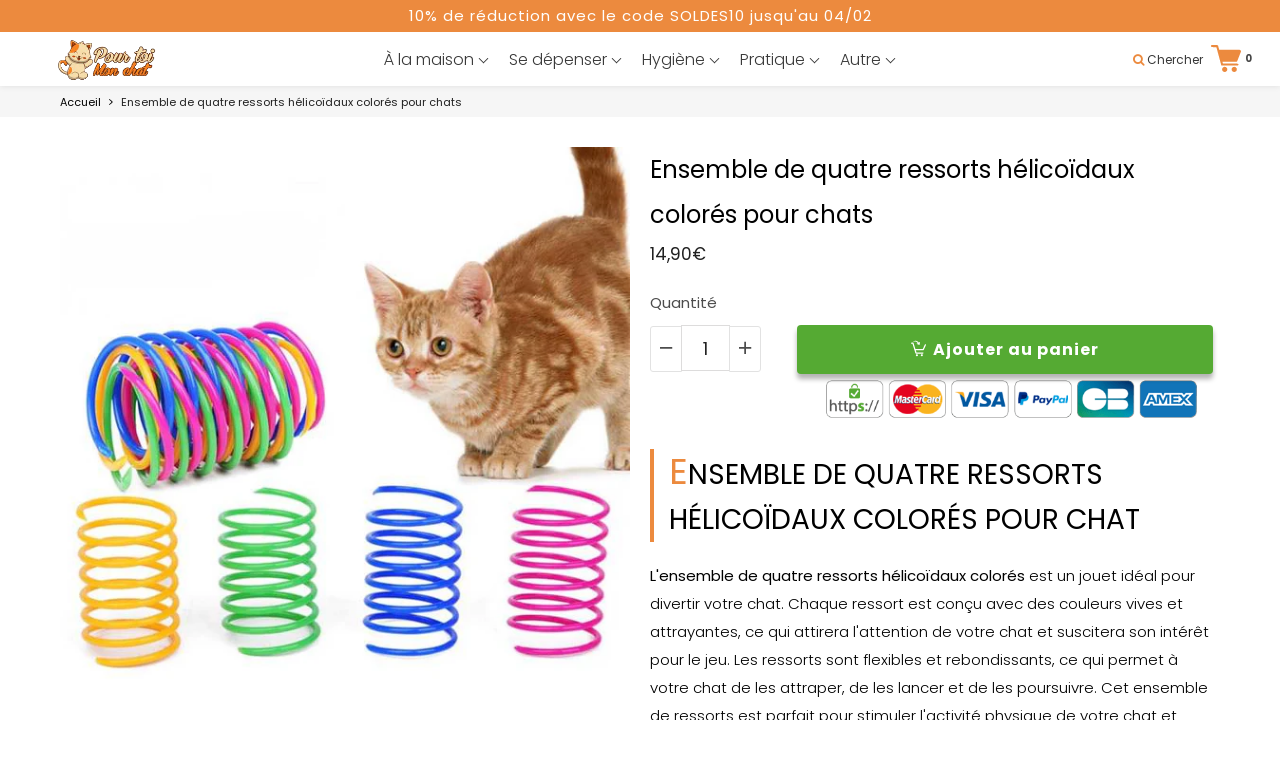

--- FILE ---
content_type: text/javascript
request_url: https://cdn-sf.vitals.app/assets/js/m4.ea8fd42667bd3e1fffcd.chunk.bundle.js
body_size: 1598
content:
"use strict";(window.webpackChunkvitalsLibrary=window.webpackChunkvitalsLibrary||[]).push([[6620],{68922:(t,s,i)=>{i.d(s,{A:()=>o});var n=i(58578);var e=i.n(n)()(!1);e.push([t.id,".vtl-st-main-widget{position:fixed;color:#999;font-size:0;display:none;z-index:950;cursor:pointer;max-width:100px;max-height:46px}.vtl-st-main-widget svg{position:relative;z-index:100}.vtl-st-main-widget__svg-circle--filled .vtl-st-main-widget__svg-arrow,.vtl-st-main-widget__svg-square--filled .vtl-st-main-widget__svg-arrow{fill:#fff}.vtl-st-progress-fill-container{position:absolute;overflow:hidden;height:30px;width:30px;z-index:99}.vtl-st-progress-fill-container .vtl-st-progress-fill{position:absolute;width:100%;bottom:0;left:0;height:0;z-index:10;display:block}",""]);const o=e},39498:(t,s,i)=>{i.d(s,{K:()=>n});class n{K1(t){}O51(){this.O44()&&this.W75()}N13(){}O44(){return!0}P30(t){}W75(){this.H84();this.P31();this.R39();this.F50();this.K40()}H84(){}P31(){}R39(){}F50(){}K40(){}}},21456:(t,s,i)=>{i.r(s);i.d(s,{M24:()=>w});var n=i(21076);var e=i(39498);var o=i(46757);var l=i(10554);var r=i(19661);var c=i(13515);var h=i(31951);var a=i(57798);const d=(0,h.jb)({W83:487,X47:488,I45:673,G79:975,J41:976,V56:980},a.X.Q41);var v=i(25172);var g=i.n(v);var p=i(34297);var u=i(39880);var b=i(59132);var f=i(68922);const m='.vtl-st-main-widget';class $ extends r.X{constructor(){super();this.V17=g()();this.R71=g()();this.T53=g()();this.T54=g()();this.L0=g()();this.o72=g()();this.U55=g()();this.D29='';this.F81=()=>{const t=this.U55.scrollTop();if(t&&t>this.L1){this.V17.show();l.b.k60.n75(u.J$.M24,!0)}else{this.V17.hide();l.b.k60.n75(u.J$.M24,!1)}d().I45&&this.L2()};this.L1=500;this.y0=(0,c.K6)(d().X47)}T55(t){return(0,n.sH)(this,void 0,void 0,function*(){this.D29=yield l.b.U48.M82(`${p.uD}/back_to_top/theme/${t}.svg?v=1`)})}W75(){const t=l.b.S55.S86();const s=d();const i=t&&s.J41;const n=!t&&s.G79;(i||n)&&this.T55(s.W83).then(()=>{this.P31();this.F50();this.R39();l.b.k60.S76({Z23:u.J$.M24,S59:m,S77:'bottom_right',p53:l.b.S55.S86()?8:16,S78:!0});this.K40()}).catch(()=>{})}P31(){l.b.Y85.S80().append(this.V52())}F50(){this.V17=g()(m);this.o72=this.V17.find('.vtl-st-progress-fill-container');this.R71=this.V17.find('.vtl-st-main-widget__svg-arrow');this.T53=this.V17.find('.vtl-st-main-widget__svg-fill');this.L0=this.V17.find('.vtl-st-progress-fill');this.T54=this.V17.find('svg');this.U55=l.b.Y85.O74()}K40(){this.U55.on('scroll',this.F81);this.V17.off('click.smoothscroll');this.V17.on('click',t=>this.I46(t))}I46(t){t.preventDefault();t.stopPropagation();l.b.X16.P2(0,500)}L2(){if(!document.documentElement)return;const t=document.documentElement.scrollHeight-document.documentElement.clientHeight;const s=(document.body.scrollTop||document.documentElement.scrollTop)/t*100;const i='rgba(255, 255, 255, 1)';this.L0.css('height',`${s}%`);this.T54.is('[class*=circle]')&&this.o72.css('borderRadius','50px');if(this.T54.is('[class*=outline]'))s<50?this.R72(this.y0):this.R72(i);else{this.R72(i);this.T53.css('opacity','0.5')}}R72(t){this.R71.css('fill',t)}V52(){return`\n            <div class="vtl-st-main-widget">\n                <div class="vtl-st-progress-fill-container">\n                    <div class="vtl-st-progress-fill"></div>\n                </div>\n                ${this.D29}\n            </div>\n        `}R39(){const t=l.b.S55.S86();const s=t?8:16;const i=t?b.lp.V81:b.lp.U45;const n=`\n\t\t\t.vtl-st-main-widget {\n\t\t\t\tbottom: ${s}px;\n\t\t\t\tright: 0px;\n\t\t\t\tpadding: ${`0 ${i}px ${b.Oc}px`};\n\t\t\t}\n\n\t\t`;const e=`\n            .vtl-st-main-widget svg path {\n                fill: ${this.y0};\n            }\n            .vtl-st-progress-fill {\n                background-color: ${this.y0};\n            }\n            .vtl-st-progress-fill-container {\n\t\t\t\tright: ${i}px;\n\t\t\t\tbottom: ${b.Oc}px;\n\t\t\t}\n        `;const o=d().I45?" .vtl-st-main-widget:hover svg {\n                    opacity: 1;\n                } ":" .vtl-st-main-widget:hover svg {\n                    opacity: 0.8;\n                } ";l.b.Y85.Q59(f.A.toString());l.b.Y85.Q59(n);l.b.Y85.Q59(e);l.b.Y85.Q59(o)}}(0,n.Cg)([o.o],$.prototype,"W75",null);(0,n.Cg)([o.o],$.prototype,"V52",null);class w extends e.K{W75(){(new $).W75()}}(0,n.Cg)([o.o],w.prototype,"W75",null)},13515:(t,s,i)=>{i.d(s,{K6:()=>n,cH:()=>o,lj:()=>e});const n=t=>(null==t?void 0:t.trim())?t.includes('rgb')||t.includes('#')?t:`#${t}`:t;const e=(t,s)=>{if(t.includes('rgb'))return t;let i=t;i.length<5&&(i=i.replace(/[^#]/g,'$&$&'));const n=parseInt(i.slice(1,3),16);const e=parseInt(i.slice(3,5),16);const o=parseInt(i.slice(5,7),16);return s?`rgba(${n}, ${e}, ${o}, ${s})`:`rgb(${n}, ${e}, ${o})`};const o=(t,s)=>{if(!t||t.includes('rgba')||t.includes('#')&&9===t.length)return t;if(t.includes('rgb')){const i=t.replace(/[^\d,]/g,'').split(',');return`rgba(${i[0]}, ${i[1]}, ${i[2]}, ${s})`}if(t.includes('#')&&7===t.length){return`${t}${Math.round(255*s).toString(16).padStart(2,'0')}`}return t}}}]);

--- FILE ---
content_type: text/javascript
request_url: https://cdn-sf.vitals.app/assets/js/m21.df85e1806cb449d47009.chunk.bundle.js
body_size: 39383
content:
(window.webpackChunkvitalsLibrary=window.webpackChunkvitalsLibrary||[]).push([[4823],{78907:(e,t,r)=>{"use strict";r.r(t);r.d(t,{default:()=>a});var i=r(35859);var n;function s(){return s=Object.assign?Object.assign.bind():function(e){for(var t=1;t<arguments.length;t++){var r=arguments[t];for(var i in r)({}).hasOwnProperty.call(r,i)&&(e[i]=r[i])}return e},s.apply(null,arguments)}const a=e=>i.createElement("svg",s({"aria-hidden":"true","data-prefix":"far","data-icon":"chevron-left",className:"chevron-left-regular_svg__svg-inline--fa chevron-left-regular_svg__fa-chevron-left chevron-left-regular_svg__fa-w-8",xmlns:"http://www.w3.org/2000/svg",viewBox:"0 0 256 512"},e),n||(n=i.createElement("path",{fill:"currentColor",d:"m231.293 473.899 19.799-19.799c4.686-4.686 4.686-12.284 0-16.971L70.393 256 251.092 74.87c4.686-4.686 4.686-12.284 0-16.971L231.293 38.1c-4.686-4.686-12.284-4.686-16.971 0L4.908 247.515c-4.686 4.686-4.686 12.284 0 16.971L214.322 473.9c4.687 4.686 12.285 4.686 16.971-.001z"})))},57124:(e,t,r)=>{"use strict";r.r(t);r.d(t,{default:()=>a});var i=r(35859);var n;function s(){return s=Object.assign?Object.assign.bind():function(e){for(var t=1;t<arguments.length;t++){var r=arguments[t];for(var i in r)({}).hasOwnProperty.call(r,i)&&(e[i]=r[i])}return e},s.apply(null,arguments)}const a=e=>i.createElement("svg",s({"aria-hidden":"true","data-prefix":"far","data-icon":"chevron-right",className:"chevron-right-regular_svg__svg-inline--fa chevron-right-regular_svg__fa-chevron-right chevron-right-regular_svg__fa-w-8",xmlns:"http://www.w3.org/2000/svg",viewBox:"0 0 256 512"},e),n||(n=i.createElement("path",{fill:"currentColor",d:"M24.707 38.101 4.908 57.899c-4.686 4.686-4.686 12.284 0 16.971L185.607 256 4.908 437.13c-4.686 4.686-4.686 12.284 0 16.971L24.707 473.9c4.686 4.686 12.284 4.686 16.971 0l209.414-209.414c4.686-4.686 4.686-12.284 0-16.971L41.678 38.101c-4.687-4.687-12.285-4.687-16.971 0z"})))},71798:(e,t,r)=>{"use strict";r.d(t,{A:()=>a});var i=r(35859);var n;function s(){return s=Object.assign?Object.assign.bind():function(e){for(var t=1;t<arguments.length;t++){var r=arguments[t];for(var i in r)({}).hasOwnProperty.call(r,i)&&(e[i]=r[i])}return e},s.apply(null,arguments)}const a=e=>i.createElement("svg",s({"aria-hidden":"true","data-prefix":"fal","data-icon":"times",className:"times-light_svg__svg-inline--fa times-light_svg__fa-times times-light_svg__fa-w-10",xmlns:"http://www.w3.org/2000/svg",viewBox:"0 0 320 512"},e),n||(n=i.createElement("path",{fill:"currentColor",d:"M193.94 256 296.5 153.44l21.15-21.15c3.12-3.12 3.12-8.19 0-11.31l-22.63-22.63c-3.12-3.12-8.19-3.12-11.31 0L160 222.06 36.29 98.34c-3.12-3.12-8.19-3.12-11.31 0L2.34 120.97c-3.12 3.12-3.12 8.19 0 11.31L126.06 256 2.34 379.71c-3.12 3.12-3.12 8.19 0 11.31l22.63 22.63c3.12 3.12 8.19 3.12 11.31 0L160 289.94 262.56 392.5l21.15 21.15c3.12 3.12 8.19 3.12 11.31 0l22.63-22.63c3.12-3.12 3.12-8.19 0-11.31L193.94 256z"})))},35284:(e,t,r)=>{"use strict";r.d(t,{A:()=>n});function i(e){var t,r,n="";if("string"==typeof e||"number"==typeof e)n+=e;else if("object"==typeof e)if(Array.isArray(e))for(t=0;t<e.length;t++)e[t]&&(r=i(e[t]))&&(n&&(n+=" "),n+=r);else for(t in e)e[t]&&(n&&(n+=" "),n+=t);return n}const n=function(){for(var e,t,r=0,n="";r<arguments.length;)(e=arguments[r++])&&(t=i(e))&&(n&&(n+=" "),n+=t);return n}},97728:(e,t,r)=>{"use strict";r.d(t,{A:()=>s});var i=r(58578);var n=r.n(i)()(!1);n.push([e.id,".vtl-mb-4{margin-bottom:4px}.vtl-mt-4{margin-bottom:4px}.vtl-ml-4{margin-bottom:4px}.vtl-mr-4{margin-bottom:4px}.vtl-mb-8{margin-bottom:8px}.vtl-mt-8{margin-bottom:8px}.vtl-ml-8{margin-bottom:8px}.vtl-mr-8{margin-bottom:8px}.vtl-mb-12{margin-bottom:12px}.vtl-mt-12{margin-bottom:12px}.vtl-ml-12{margin-bottom:12px}.vtl-mr-12{margin-bottom:12px}.vtl-mb-16{margin-bottom:16px}.vtl-mt-16{margin-bottom:16px}.vtl-ml-16{margin-bottom:16px}.vtl-mr-16{margin-bottom:16px}.vtl-mb-24{margin-bottom:24px}.vtl-mt-24{margin-bottom:24px}.vtl-ml-24{margin-bottom:24px}.vtl-mr-24{margin-bottom:24px}.vtl-mb-32{margin-bottom:32px}.vtl-mt-32{margin-bottom:32px}.vtl-ml-32{margin-bottom:32px}.vtl-mr-32{margin-bottom:32px}.vtl-mb-48{margin-bottom:48px}.vtl-mt-48{margin-bottom:48px}.vtl-ml-48{margin-bottom:48px}.vtl-mr-48{margin-bottom:48px}.vtl-mb-64{margin-bottom:64px}.vtl-mt-64{margin-bottom:64px}.vtl-ml-64{margin-bottom:64px}.vtl-mr-64{margin-bottom:64px}.vtl-mb-128{margin-bottom:128px}.vtl-mt-128{margin-bottom:128px}.vtl-ml-128{margin-bottom:128px}.vtl-mr-128{margin-bottom:128px}.vtl-mb-256{margin-bottom:256px}.vtl-mt-256{margin-bottom:256px}.vtl-ml-256{margin-bottom:256px}.vtl-mr-256{margin-bottom:256px}.vtl__animation--delayed-1{animation-delay:0.15s !important}.vtl__animation--delayed-2{animation-delay:0.3s !important}.vtl__animation--delayed-3{animation-delay:0.45s !important}.vtl__animation--delayed-4{animation-delay:0.6s !important}@keyframes vtl-fade-in{0%{opacity:0}100%{opacity:1}}@keyframes vtl-zoom-in{0%{transform:scale(0)}100%{transform:scale(1)}}@keyframes vtl-fade-in-bottom{0%{transform:translateY(100px);opacity:0}100%{transform:translateY(0);opacity:1}}@keyframes vtl-fade-in-left{0%{opacity:.2;transform:translateX(-200px)}60%{opacity:.7;transform:translateX(15px)}100%{opacity:1;transform:translateX(0)}}@keyframes vtl-pulse{0%{transform:scale(0.5);opacity:0}50%{transform:scale(1);opacity:1}100%{transform:scale(0.5);opacity:0}}.vtl-pr__btn{width:auto;box-sizing:border-box;position:relative;cursor:pointer;outline:none;-webkit-tap-highlight-color:rgba(0,0,0,0);display:inline-block;text-decoration:none;vertical-align:baseline;text-align:center;padding:0 32px;min-width:64px;line-height:36px;border:none;color:inherit;background:rgba(0,0,0,0)}.vtl-pr__btn--compact{padding:0 16px;line-height:1em}.vtl-pr__btn--stroked{border:1px solid currentColor;line-height:34px}.vtl-pr__btn--disabled{opacity:.7;pointer-events:none;cursor:default}.vtl-pr-main-widget{max-width:1200px;width:100%;clear:both;margin:4rem auto 2rem}@media(max-width: 767px){.vtl-pr-main-widget{padding:16px}}.vtl-pr-top-reviews-title,.vtl-pr-top-reviews-desc{text-align:center}.vtl-grid__row{display:flex;flex-direction:row}.vtl-grid__section{margin-bottom:32px}.vtl-pr__side-column{width:200px;flex:0 0 auto}.vtl-pr__side-column:empty{display:block}@media(min-width: 1024px){.vtl-pr__side-column{width:250px}}@media(max-width: 768px){.vtl-grid__col--hide-xs{display:none !important}}@media(max-width: 960px){.vtl-grid__col--hide-sm{display:none !important}}.vtl-pr__product-title-star-snippets:hover{cursor:pointer}.bundle-aggregated_reviews--disabled-hover .vtl-pr__product-title-star-snippets:hover{cursor:auto}.vtl-pr-top-reviews__content{padding:32px 0}",""]);const s=n},24458:(e,t,r)=>{"use strict";r.d(t,{A:()=>s});var i=r(58578);var n=r.n(i)()(!1);n.push([e.id,".vtl-drgd__file-row-wrapper:not(:last-child){border-bottom:1px dashed #efefef}.vtl-drgd__file-row{display:flex;align-items:center;font-size:14px;padding:8px 0}.vtl-drgd__error-container{color:#df3f3f;font-size:.7em}.vtl-drgd__drop-container{border:1px dashed #bab8b8;transition:border-color .1s ease-out;border-radius:4px;padding:16px;cursor:pointer;width:100%;position:relative}@media(min-width: 1024px){.vtl-drgd__drop-container:hover,.vtl-drgd__drop-container--hover{border-color:#5f5f5f}}.vtl-drgd__drop-container_wrapper{position:relative}.vtl-drgd__drop-container-message{display:flex;flex-direction:column;align-items:center;transition:color .15s ease-out}.vtl-drgd__drop-container-message button{margin-bottom:16px}.vtl-drgd__drop-container-message span{font-size:.8em}.vtl-drgd__drop-container-message:hover{cursor:pointer;color:#000}.vtl-drgd__upload-icon{opacity:.5;display:flex}.vtl-drgd__upload-icon svg{height:64px;width:64px}.vtl-drgd__file-type{font-size:.6em;padding:2px 4px;border-radius:2px;color:#3e3e3e;background:#e7e7e7;text-transform:uppercase;margin-right:8px}.vtl-drgd__file-row--invalid .vtl-drgd__file-type{background-color:#df3f3f;color:#fff}.vtl-drgd__file-size{margin:0 8px;color:#444242;font-size:.85em}.vtl-drgd__file-actions{display:flex;margin-left:auto;font-size:14px}.vtl-drgd__file-view{align-self:flex-end;order:98;display:flex;cursor:pointer;opacity:.8}.vtl-drgd__file-view:hover{opacity:1;cursor:pointer}.vtl-drgd__file-remove{align-self:flex-end;order:99;display:flex;margin-left:8px;cursor:pointer;opacity:.8}@media(min-width: 1024px){.vtl-drgd__file-remove:hover{color:#df3f3f;opacity:1;cursor:pointer}}.vtl-drgd__file-remove svg{width:1em;height:1em}.vtl-drgd__drop-input{opacity:0 !important;position:absolute;top:0;left:0;height:100%;width:100%}",""]);const s=n},21170:(e,t,r)=>{"use strict";r.d(t,{A:()=>s});var i=r(58578);var n=r.n(i)()(!1);n.push([e.id,".vtl-pr-rm *{touch-action:pan-y !important}.vtl-pr-rm__content{display:flex;flex-direction:column;align-items:center;justify-content:center}@media(min-width: 768px){.vtl-pr-rm__content-text-review{max-height:65vh}}.vtl-pr-rm__slider{display:flex;flex-direction:column;justify-content:flex-start;align-items:center;height:100vh;width:100vw;overflow:auto;border-radius:4px;position:relative;box-shadow:0 0 20px rgba(0,0,0,.25)}@media(min-width: 768px){.vtl-pr-rm__slider{height:100%;width:100%;max-width:calc(100vw - 128px)}}@media(min-width: 768px)and (orientation: portrait){.vtl-pr-rm__slider{max-height:90vh;height:100%;width:auto;overflow:hidden}}@media(max-width: 767px){.vtl-pr-rm__mobile-slider-text-review{height:100vh}}.vtl-pr-rm__slider-content{display:flex;flex-direction:column;min-height:100%;width:100%;padding-top:57px;flex:1 0 auto;background:#fff}@media(min-width: 768px){.vtl-pr-rm__slider-content{flex-direction:row;height:100%;padding-top:0}}.vtl-pr-rm__modal-header{display:flex;padding:8px 16px;align-items:center;justify-content:space-between;background:#fff;width:100%;border-bottom:1px solid #efefef;height:57px;z-index:1}.vtl-pr-rm__modal-header:empty{display:none}.vtl-pr-rm__product-image{width:40px;height:40px;flex:0 0 40px;border-radius:50%;overflow:hidden;border:1px solid #efefef}.vtl-pr-rm__product-image img{width:100%;height:100%}.vtl-pr-rm__product-title{position:relative;color:#3b3b3b;font-size:14px;overflow:hidden}.vtl-pr-rm__product-title--limited{overflow:hidden;text-overflow:ellipsis;white-space:nowrap}.vtl-pr-rm__product-title--limited a{color:inherit;text-decoration:none}.vtl-pr-rm__product-title--limited a:hover{text-decoration:underline}.vtl-pr-rm__mobile-header{width:100vw;position:fixed;top:0;left:0}.vtl-pr-rm__mobile-header .vtl-pr-rm__product-image{order:99;margin-left:8px}.vtl-pr-rm__desktop-header{border-bottom:1px solid #efefef;padding:8px 16px;position:relative;justify-content:flex-start}@media(max-width: 767px){.vtl-pr-rm__desktop-header{display:none}}.vtl-pr-rm__desktop-header .vtl-pr-rm__product-image{margin-right:8px}.vtl-pr-rm__desktop-header .vtl-pr-rm__product-title{text-align:left}.vtl-pr-rm__text-review-image{width:280px;max-height:65vh;display:flex;justify-content:center;flex-direction:column;align-items:center;flex-shrink:0;position:relative;padding:12px 20px;background:#fff}@media(max-width: 767px){.vtl-pr-rm__text-review-image{display:none}}@media(min-width: 769px){.vtl-pr-rm__text-review-image-inner{position:fixed;display:flex;flex-direction:column;align-items:center;justify-content:center;gap:8px}}.vtl-pr-rm__text-review-image-inner-wrapper{max-width:200px;max-height:280px;overflow:hidden;margin:0 40px;display:flex;justify-content:center}.vtl-pr-rm__text-review-image-inner-wrapper>img{width:100%;object-fit:contain;-webkit-user-select:none;user-select:none;border-radius:4px;border:1px solid #e5e4e4}.vtl-pr-rm__text-review-product-title{display:flex;justify-content:center;width:280px;padding:0 40px}.vtl-pr-rm__main-photo{position:relative;background:#000;display:flex;align-items:center;justify-content:center}@media(max-width: 767px){.vtl-pr-rm__main-photo{max-height:125vw}}@media(min-width: 768px){.vtl-pr-rm__main-photo{min-width:250px;min-height:350px}}.vtl-pr-rm__main-photo>img{max-width:100%;max-height:100%;border-radius:0;object-fit:contain}.vtl-pr-rm__photos{position:absolute;left:50%;transform:translateX(-50%);bottom:16px;width:100%;height:60px;display:flex;align-items:center;justify-content:center}.vtl-pr-rm__photos img{width:60px;height:60px;min-width:60px;object-fit:cover;display:block;margin:0 4px;box-shadow:-3px -3px 30px -4px rgba(255,255,255,.75);cursor:pointer;opacity:.8;border-radius:4px;border:1px solid #d1d1d1}.vtl-pr-rm__photos img.selected{border:2px solid orange;opacity:1}.vtl-pr-rm__description{display:flex;flex-direction:column;height:100%;color:#000;background-color:#fff}@media(min-width: 768px){.vtl-pr-rm__description{width:400px;overflow:hidden;flex:0 0 400px}}.vtl-pr-rm__description .vtl-pr-ri__store-response{background-color:rgba(0,0,0,0);padding:16px 0 0;border-top:1px solid #f7f7f7;margin-top:0}.vtl-pr-rm__description .vtl-pr-ri__store-response .vtl-pr-ri__sr-image{width:30px;min-width:30px;height:30px;border-radius:50%;color:#fff;display:flex;justify-content:center;align-items:center;margin-right:16px}@media(min-width: 768px){.vtl-pr-rm__description-text-review{border-left:1px solid #e5e4e4;max-height:65vh;flex:1}}.vtl-pr-rm__description-inner{padding:16px}@media(min-width: 768px){.vtl-pr-rm__description-inner{overflow:auto}.vtl-pr-rm__description-inner::-webkit-scrollbar{width:20px}.vtl-pr-rm__description-inner::-webkit-scrollbar-track{background-color:rgba(0,0,0,0)}.vtl-pr-rm__description-inner::-webkit-scrollbar-thumb{background-color:#d6dee1;border-radius:20px;border:6px solid rgba(0,0,0,0);background-clip:content-box}.vtl-pr-rm__description-inner::-webkit-scrollbar-thumb:hover{background-color:#a8bbbf}}@media(min-width: 768px){.vtl-pr-rm__description-inner-text-review{min-height:350px}}.vtl-pr-rm__review-author-wrapper{color:#222;display:flex;align-items:center;width:100%}.vtl-pr-rm__review-author-wrapper .vtl-pr-ri__uv-wrapper{margin-left:8px}.vtl-pr-rm__review-author{font-weight:bold;font-size:20px;text-overflow:ellipsis;overflow:hidden;display:block}.vtl-pr-rm__review-text-wrapper{font-size:14px}.vtl-pr-rm__review-text{margin-bottom:16px;width:100%;white-space:pre-wrap;word-break:break-word}.vtl-pr-rm__review-stars{margin-bottom:8px}.vtl-pr-rm__review-date{font-size:11px;line-height:1;color:#737373;margin-bottom:10px;text-align:left}.vtl-pr-rm__slider-arrow{position:fixed;top:calc(50% - 20px);color:#fff;cursor:pointer}.vtl-pr-rm__slider-arrow svg{height:32px;width:32px}.vtl-pr-rm__slider-arrow--prev{left:8px}.vtl-pr-rm__slider-arrow--next{right:8px}.vtl-pr-rm__close-button{height:32px;width:32px;cursor:pointer;z-index:2;color:#fff;min-width:32px}.vtl-pr-rm__close-button svg{height:28px;width:28px}@media(min-width: 768px){.vtl-pr-rm__close-button{position:fixed;top:8px;right:8px}}",""]);const s=n},5548:(e,t,r)=>{"use strict";r.d(t,{A:()=>s});var i=r(58578);var n=r.n(i)()(!1);n.push([e.id,".vtl-pr-main-widget__summary{display:flex;flex-direction:column;align-items:flex-start;padding-bottom:18px;margin-bottom:32px;border-bottom:1px solid #efefef}.vtl-pr-main-widget__summary>*:not(:last-child){margin-bottom:16px}.vtl-pr-main-widget__summary-no-reviews{font-size:25px;line-height:1}",""]);const s=n},46272:(e,t,r)=>{"use strict";r.d(t,{A:()=>s});var i=r(58578);var n=r.n(i)()(!1);n.push([e.id,".Vtl-ReviewsCarousel__Widget{overflow:hidden;display:flex;flex-direction:column;gap:24px;width:100%;max-width:100vw;direction:ltr}@media(min-width: 769px){.Vtl-ReviewsCarousel__Widget{overflow:visible;padding:0 56px;gap:40px}}.Vtl-ReviewsCarousel__Widget.wide{max-width:100%}.Vtl-ReviewsCarousel__Widget.wide .Vtl-ReviewsCarousel--ImageTextCards,.Vtl-ReviewsCarousel__Widget.wide .Vtl-ReviewsCarousel--TextOnlyCards{padding-left:16px}@media(min-width: 769px){.Vtl-ReviewsCarousel__Widget.wide .Vtl-ReviewsCarousel--ImageTextCards,.Vtl-ReviewsCarousel__Widget.wide .Vtl-ReviewsCarousel--TextOnlyCards{padding-left:0}}.Vtl-ReviewsCarousel__TitleContainer{margin:0 auto;max-width:100%;padding:0 16px}@media(min-width: 769px){.Vtl-ReviewsCarousel__TitleContainer{padding:0}}@media(max-width: 768px){.Vtl-ReviewsCarousel__TitleContainer{width:100%}}.Vtl-ReviewsCarousel__TitleContainer h2{margin:0}@media(min-width: 769px){.Vtl-ReviewsCarousel__TitleContainer--Testimonial{padding:0 48px}}.Vtl-ReviewsCarousel__Reviews{display:flex;width:100%;scroll-snap-type:x mandatory;overflow:auto;margin-bottom:10px}@media(min-width: 769px){.Vtl-ReviewsCarousel__Reviews{margin-bottom:0;overflow:visible}}.Vtl-ReviewsCarousel__ReviewContainer{position:relative;display:flex;justify-content:center;align-items:center;align-self:center;margin:0 auto;max-width:100%}@media(max-width: 768px){.Vtl-ReviewsCarousel__ReviewContainer{width:100%}}.Vtl-ReviewsCarousel__Review{height:100%;display:flex;flex-direction:column;overflow:hidden;scroll-snap-align:start;box-sizing:border-box}.Vtl-ReviewsCarousel__PreviewNotice{display:flex;align-items:center;gap:6px;padding:10px 16px;margin-bottom:12px;font-family:inherit;font-size:13px;line-height:1.5;color:#6d7175;background-color:#f6f6f7;border:1px solid #e1e3e5;border-radius:8px}@media(min-width: 769px){.Vtl-ReviewsCarousel__PreviewNotice{padding:10px 16px;margin-bottom:16px}}.Vtl-ReviewsCarousel__PreviewNoticeText{flex:1;-webkit-user-select:none;user-select:none;font-weight:inherit}.Vtl-ReviewsCarousel__PreviewNoticeClose{display:flex;align-items:center;justify-content:center;width:20px;height:20px;min-width:20px;padding:0;background:rgba(0,0,0,0);border:none;cursor:pointer;border-radius:4px;transition:background-color .2s ease;margin:0}.Vtl-ReviewsCarousel__PreviewNoticeClose:hover{background-color:rgba(0,0,0,.05)}.Vtl-ReviewsCarousel__PreviewNoticeClose:active{background-color:rgba(0,0,0,.1)}.Vtl-ReviewsCarousel__PreviewNoticeClose:focus{outline:2px solid #005bd3;outline-offset:1px}.Vtl-ReviewsCarousel__PreviewNoticeClose svg{width:12px;height:12px;fill:#6d7175}.Vtl-ReviewsCarousel__PreviewSampleLabel{background-color:rgba(0,0,0,.8);color:#fff;text-align:center;padding:8px 12px;font-size:14px;font-weight:500;line-height:1.4;border-radius:8px 8px 0 0;-webkit-user-select:none;user-select:none}.Vtl-ReviewsCarousel--PreviewNoData .Vtl-ReviewsCarousel__Review{flex:1;height:100%}.Vtl-ReviewsCarousel__ReviewImage{position:relative;width:100%;overflow:hidden}.Vtl-ReviewsCarousel__ReviewImage img{object-fit:cover;object-position:center;height:auto;width:100%;cursor:zoom-in}.Vtl-ReviewsCarousel__ReviewContent{position:relative;overflow:hidden;width:100%}.Vtl-ReviewsCarousel__ReviewBodyContainer{cursor:pointer}.Vtl-ReviewsCarousel__ReviewBodyContainer p{margin:0;word-break:break-word}.Vtl-ReviewsCarousel__ReviewInfo{overflow:hidden;display:flex;flex-direction:column;justify-content:space-between}.Vtl-ReviewsCarousel__ReviewAuthorContainer{display:inline-flex;gap:4px}.Vtl-ReviewsCarousel__ReviewBodyText{display:-webkit-box;-webkit-box-orient:vertical}.Vtl-ReviewsCarousel__ReviewName{font-weight:bold}.Vtl-ReviewsCarousel__ButtonContainer{display:none}@media(min-width: 769px){.Vtl-ReviewsCarousel__ButtonContainer{display:block;position:absolute}}.Vtl-ReviewsCarousel__ButtonContainer button{background:none;padding:0;border:none;width:48px;min-width:48px;min-height:48px;height:48px;opacity:1;cursor:pointer;box-shadow:none;margin:0}.Vtl-ReviewsCarousel__ButtonContainer button svg{fill:none;stroke:none;color:#222;width:36px;height:36px}.Vtl-ReviewsCarousel__ButtonContainer button:hover{background:none}.Vtl-ReviewsCarousel__ButtonContainer--lightBtn button svg{color:#868686}.Vtl-ReviewsCarousel__ButtonContainer--left{right:100%}.Vtl-ReviewsCarousel__ButtonContainer--right{left:100%}.Vtl-ReviewsCarousel__ButtonContainer.disabled{opacity:.4;cursor:default}.Vtl-ReviewsCarousel__ButtonContainer--legacyBtnStyle button{width:40px;height:80px;border:1px solid #dadada;padding:0;background-color:#fff;background-repeat:no-repeat;background-position:center;opacity:.8;border-radius:4px}.Vtl-ReviewsCarousel__ButtonContainer--legacyBtnStyle button svg{font-size:18px;width:1em;height:1em;color:#222}.Vtl-ReviewsCarousel__ButtonContainer--legacyBtnStyle.disabled{opacity:.4;cursor:default}.Vtl-ReviewsCarousel--ImageTextCards{width:100%}.Vtl-ReviewsCarousel--ImageTextCards .Vtl-ReviewsCarousel__Wrapper{margin-bottom:8px;padding:0 16px 8px 0;flex:0 0 66.6666666667%}@media(max-width: 1023px){.Vtl-ReviewsCarousel--ImageTextCards .Vtl-ReviewsCarousel__Wrapper{padding:0 8px 8px}}@media(min-width: 1024px){.Vtl-ReviewsCarousel--ImageTextCards .Vtl-ReviewsCarousel__Wrapper{padding:6px 8px;margin-bottom:0;flex:0 0 calc(100%/var(--vtl-prc-columns-number, 3))}}@media(min-width: 768px)and (max-width: 1023px){.Vtl-ReviewsCarousel--ImageTextCards .Vtl-ReviewsCarousel__Wrapper{flex:0 0 50%}}.Vtl-ReviewsCarousel--ImageTextCards .Vtl-ReviewsCarousel__ReviewInfo{gap:12px}@media(min-width: 769px){.Vtl-ReviewsCarousel--ImageTextCards .Vtl-ReviewsCarousel__ReviewInfo{gap:2px}}@media(min-width: 769px){.Vtl-ReviewsCarousel--ImageTextCards .Vtl-ReviewsCarousel__ReviewStars{padding:0 18px 18px}}@media(min-width: 769px){.Vtl-ReviewsCarousel--ImageTextCards .Vtl-ReviewsCarousel__ReviewBody{padding:0 18px}}@media(min-width: 769px){.Vtl-ReviewsCarousel--ImageTextCards .Vtl-ReviewsCarousel__ReviewAuthorContainer{padding:0 18px}}.Vtl-ReviewsCarousel--ImageTextCards .Vtl-ReviewsCarousel__ReviewBodyContainer{padding:16px;gap:18px}@media(min-width: 769px){.Vtl-ReviewsCarousel--ImageTextCards .Vtl-ReviewsCarousel__ReviewBodyContainer{padding:4%}}.Vtl-ReviewsCarousel--ImageTextCards .Vtl-ReviewsCarousel__ReviewBodyContainer p{line-height:1.6}.Vtl-ReviewsCarousel--TextOnlyCards{width:100%}.Vtl-ReviewsCarousel--TextOnlyCards .Vtl-ReviewsCarousel__Wrapper{margin-bottom:8px;flex:0 0 66.6666666667%;padding:0 16px 8px 0}@media(min-width: 1024px){.Vtl-ReviewsCarousel--TextOnlyCards .Vtl-ReviewsCarousel__Wrapper{margin-bottom:0;padding:6px 8px;flex:0 0 calc(100%/var(--vtl-prc-columns-number, 3))}}@media(min-width: 768px)and (max-width: 1023px){.Vtl-ReviewsCarousel--TextOnlyCards .Vtl-ReviewsCarousel__Wrapper{flex:0 0 50%}}@media(min-width: 769px){.Vtl-ReviewsCarousel--TextOnlyCards .Vtl-ReviewsCarousel__ReviewStars{padding:18px}}.Vtl-ReviewsCarousel--TextOnlyCards .Vtl-ReviewsCarousel__ReviewInfo{gap:18px;height:100%}@media(min-width: 769px){.Vtl-ReviewsCarousel--TextOnlyCards .Vtl-ReviewsCarousel__ReviewInfo{gap:0}}.Vtl-ReviewsCarousel--TextOnlyCards .Vtl-ReviewsCarousel__ReviewAuthorContainer{gap:8px}@media(min-width: 769px){.Vtl-ReviewsCarousel--TextOnlyCards .Vtl-ReviewsCarousel__ReviewAuthorContainer{padding:8px 18px 18px}}.Vtl-ReviewsCarousel--TextOnlyCards .Vtl-ReviewsCarousel__ReviewAuthorContainer .vtl-pr-ri__uv-wrapper{align-items:flex-start;margin-top:4px}.Vtl-ReviewsCarousel--TextOnlyCards .Vtl-ReviewsCarousel__ReviewBodyContainer{flex-direction:column-reverse;justify-content:space-between;height:100%;padding:24px 16px;gap:8px;display:flex}.Vtl-ReviewsCarousel--TextOnlyCards .Vtl-ReviewsCarousel__ReviewBodyContainer p{line-height:1.6;overflow:hidden}@media(min-width: 769px){.Vtl-ReviewsCarousel--TextOnlyCards .Vtl-ReviewsCarousel__ReviewBodyContainer{padding:4%;gap:0}}.Vtl-ReviewsCarousel--TextOnlyCards .Vtl-ReviewsCarousel__ReviewBody{height:100%;display:flex;align-items:center}@media(min-width: 769px){.Vtl-ReviewsCarousel--TextOnlyCards .Vtl-ReviewsCarousel__ReviewBody{padding:0 18px}}.Vtl-ReviewsCarousel--Testimonial{width:100%}.Vtl-ReviewsCarousel--Testimonial .Vtl-ReviewsCarousel__PreviewSampleLabel{width:-moz-fit-content;width:fit-content;border-radius:8px;margin:0 0 16px}.Vtl-ReviewsCarousel--Testimonial .Vtl-ReviewsCarousel__Wrapper{flex:0 0 100%}.Vtl-ReviewsCarousel--Testimonial.Vtl-ReviewsCarousel--PreviewNoData .Vtl-ReviewsCarousel__Wrapper{align-items:flex-start}.Vtl-ReviewsCarousel--Testimonial .Vtl-ReviewsCarousel__Review{flex:1 1 100%;min-width:100%;padding:0 16px;border:none;box-shadow:none;background-color:rgba(0,0,0,0);color:inherit;margin-bottom:32px;width:100%}@media(min-width: 769px){.Vtl-ReviewsCarousel--Testimonial .Vtl-ReviewsCarousel__Review{padding:0 48px;margin-bottom:0}}.Vtl-ReviewsCarousel--Testimonial .Vtl-ReviewsCarousel__ReviewAuthorContainer{gap:8px}.Vtl-ReviewsCarousel--Testimonial .Vtl-ReviewsCarousel__ReviewAuthorContainer .vtl-pr-ri__uv-icon{font-size:20px}.Vtl-ReviewsCarousel--Testimonial .Vtl-ReviewsCarousel__ReviewInfo{gap:24px}@media(min-width: 769px){.Vtl-ReviewsCarousel--Testimonial .Vtl-ReviewsCarousel__ReviewInfo{gap:40px}}.Vtl-ReviewsCarousel--Testimonial .Vtl-ReviewsCarousel__ReviewName{line-height:1.3}.Vtl-ReviewsCarousel--Testimonial .Vtl-ReviewsCarousel__ReviewBodyContainer{display:flex;flex-direction:column-reverse;justify-content:center;padding:12px;gap:24px}@media(min-width: 769px){.Vtl-ReviewsCarousel--Testimonial .Vtl-ReviewsCarousel__ReviewBodyContainer{padding:0;gap:40px}}.Vtl-ReviewsCarousel--Testimonial .Vtl-ReviewsCarousel__ReviewBody{width:100%;line-height:1.3}.shopify-app-block[data-block-handle=reviews-carousel]{width:100%}",""]);const s=n},66559:(e,t,r)=>{"use strict";r.d(t,{A:()=>s});var i=r(58578);var n=r.n(i)()(!1);n.push([e.id,".vtl-pr__actions-holder{padding:32px 0;text-align:center;position:relative}.vtl-pr__actions-holder .vtl-pr-mw__show-more-spinner{position:absolute;top:0;left:0;width:100%;height:100%;display:flex;justify-content:center;align-items:center}.vtl-pr-stats__filter-results{margin-bottom:16px;padding:8px 16px;border:1px solid #eaeaea;border-radius:4px;background-color:#fbfbfb;font-size:14px}.vtl-grid__form-holder{margin-bottom:32px}#bundle-product_reviews{clear:both}.vtl-pr--compact-layout .vtl-grid__form-holder .vtl-pr__side-column{display:none}.vtl-pr__preview-notice{display:flex;align-items:center;gap:6px;padding:10px 16px;margin-bottom:12px;font-family:inherit;font-size:13px;line-height:1.5;color:#6d7175;background-color:#f6f6f7;border:1px solid #e1e3e5;border-radius:8px}.vtl-pr__preview-notice-text{flex:1;-webkit-user-select:none;user-select:none;font-weight:inherit}.vtl-pr__preview-notice-close{display:inline-flex;align-items:center;justify-content:center;padding:0;margin:0;background:rgba(0,0,0,0) !important;border:none;cursor:pointer;flex-shrink:0;transition:opacity .2s;width:auto !important;height:auto !important;border-radius:0 !important}.vtl-pr__preview-notice-close svg{fill:#5c5c5c !important;width:16px;height:16px}.vtl-pr__sample-label{background-color:rgba(0,0,0,.8);color:#fff;text-align:center;padding:8px 12px;font-size:14px;font-weight:500;line-height:1.4;border-radius:8px 8px 0 0;-webkit-user-select:none;user-select:none;margin-bottom:-8px;position:relative;z-index:1}",""]);const s=n},85942:(e,t,r)=>{"use strict";r.d(t,{A:()=>s});var i=r(58578);var n=r.n(i)()(!1);n.push([e.id,".vtl-pr-header{display:flex;flex-direction:column;align-items:center;justify-content:center;margin-bottom:32px}.vtl-pr--loose-layout .vtl-pr-header{flex-direction:row}.vtl-pr-stats,.vtl-pr-reviews__write,.vtl-pr-totals{margin-bottom:16px}@media(min-width: 768px){.vtl-pr-stats,.vtl-pr-reviews__write,.vtl-pr-totals{margin-bottom:0}}.vtl-pr-stats--no-reviews{text-align:center}",""]);const s=n},79596:(e,t,r)=>{"use strict";r.d(t,{A:()=>s});var i=r(58578);var n=r.n(i)()(!1);n.push([e.id,".vtl-pr-stats{flex-grow:1;padding:0 12px}.vtl-pr-stats__bar-holder{display:flex;flex-direction:column}.vtl-pr-stats__bar-holder--active-bar .vtl-pr-stats__bar-item,.vtl-pr-stats__bar-holder:hover .vtl-pr-stats__bar-item{opacity:.5}.vtl-pr-stats__bar-holder--active-bar .vtl-pr-stats__bar-item--active,.vtl-pr-stats__bar-holder--active-bar .vtl-pr-stats__bar-item:hover,.vtl-pr-stats__bar-holder:hover .vtl-pr-stats__bar-item--active,.vtl-pr-stats__bar-holder:hover .vtl-pr-stats__bar-item:hover{cursor:pointer;opacity:1}.vtl-pr-stats__bar-item{display:flex;line-height:1;padding:2px 0;transition:all .1s ease-out}.vtl-pr-stats__bar-item--active,.vtl-pr-stats__bar-item:hover{cursor:pointer;opacity:1}.vtl-pr-stats__bar-item--disabled{pointer-events:none}.vtl-pr-stats__bar-item--disabled .vtl-pr-stats__bar-stars,.vtl-pr-stats__bar-item--disabled .vtl-pr-stats__progress{opacity:.55}.vtl-pr-stats__bar-stars{font-size:16px;font-weight:600;width:30px;display:flex;align-items:center}.vtl-pr-stats__bar-stars>span{width:10px;display:inline-block;margin-right:4px;text-align:center}.vtl-pr-stats__progress{flex:1;justify-content:center;align-items:center;display:flex;margin:0 10px}.vtl-pr-stats .progress-bar__element{height:10px;border-radius:13px}.vtl-pr-stats .progress-bar__bg{width:100%;background:#ddd;overflow:hidden}.vtl-pr-stats .progress-bar__inner{display:block;background:#1dc2af}.vtl-pr-stats__percent{font-size:14px;font-weight:500;width:35px}.vtl-pr-stats__percent span{font-weight:400;font-size:.8em;margin-left:4px}.vtl-pr--compact-layout .vtl-pr-stats{width:100%}",""]);const s=n},56736:(e,t,r)=>{"use strict";r.d(t,{A:()=>s});var i=r(58578);var n=r.n(i)()(!1);n.push([e.id,".vtl-pr-totals{flex-grow:0;text-align:center;line-height:1}.vtl-pr-totals__score{font-size:32px;font-weight:700;margin-bottom:8px;display:block}.vtl-pr-totals__stars{margin:0 auto 8px;position:relative;display:flex;justify-content:center}.vtl-pr-totals__reviews{font-size:.9em;font-weight:400}",""]);const s=n},26995:(e,t,r)=>{"use strict";r.d(t,{A:()=>s});var i=r(58578);var n=r.n(i)()(!1);n.push([e.id,".vtl-pr-reviews__write{flex-grow:0;display:flex;flex-direction:column;justify-content:center;align-items:center}.vtl-pr-reviews__write>span{line-height:1}.vtl-pr-reviews__write .vtl-pr__btn{color:#fff}.vtl-pr-reviews__write .vtl-pr-totals__stars{margin:8px 0}.vtl-pr--compact-layout .vtl-pr-reviews__write>span,.vtl-pr--compact-layout .vtl-pr-reviews__write .vtl-pr-totals__stars{display:none}",""]);const s=n},16498:(e,t,r)=>{"use strict";r.d(t,{A:()=>s});var i=r(58578);var n=r.n(i)()(!1);n.push([e.id,".vtl-pr-rpm__content{background:#fff;overflow:auto;height:100%}@media(max-width: 767px){.vtl-pr-rpm__content{padding-top:65px;height:calc(100% - 65px)}}@media(max-height: 645px){.vtl-pr-rpm__content{height:100vh}}.vtl-pr-rpm__content .vtl-pr-wf{padding:8px 16px}@media(min-width: 768px){.vtl-pr-rpm__content{max-width:90vw;max-height:90vh;border-radius:4px;min-width:450px}}.vtl-pr-rpm__modal-header{display:flex;font-size:14px;line-height:14px;align-items:center;padding:8px 16px;border-bottom:1px solid #efefef}@media(max-width: 767px){.vtl-pr-rpm__modal-header{justify-content:space-between;position:absolute;z-index:2;background-color:#fff;top:0;left:0;width:100%}}.vtl-pr-rpm__mobile-header .vtl-pr-rpm__product-title{text-align:right}.vtl-pr-rpm__mobile-header .vtl-pr-rpm__product-image{order:99;margin-left:8px}.vtl-pr-rpm__product-image{width:40px;height:40px;border-radius:50%;overflow:hidden;border:1px solid #efefef;margin-right:8px;flex:0 0 auto;display:flex;justify-content:center;align-items:center;align-content:center}.vtl-pr-rpm__product-image img{max-width:100%}.vtl-pr-rpm__product-title{position:relative;color:#3b3b3b;font-size:14px;line-height:var(--vtl-line-height-140);overflow:hidden}.vtl-pr-rpm__product-title--limited{overflow:hidden;max-height:2em;line-height:1em;text-overflow:ellipsis;white-space:nowrap}.vtl-pr-rpm__close-btn{padding:8px}.vtl-pr-rpm__close-btn:hover{cursor:pointer}.vtl-pr-rpm__close-button{height:32px;width:32px;cursor:pointer;z-index:2;color:#fff}.vtl-pr-rpm__close-button svg{height:28px;width:28px}@media(min-width: 768px){.vtl-pr-rpm__close-button{position:fixed;top:8px;right:8px}}",""]);const s=n},2859:(e,t,r)=>{"use strict";r.d(t,{A:()=>s});var i=r(58578);var n=r.n(i)()(!1);n.push([e.id,".Vtl-ReviewsBadge__Widget{width:100%;container:widget-container/inline-size;display:flex;justify-content:center}.Vtl-ReviewsBadge{display:flex;justify-content:center;flex-direction:column;container:reviews-badge;container-type:normal;gap:8px;width:100%;min-width:max-content}@container widget-container (width > 100px){.Vtl-ReviewsBadge{container-type:inline-size}}.Vtl-ReviewsBadge__Score{grid-area:score;padding:8px;border-radius:4px;font-family:inherit;font-size:24px;font-style:normal;font-weight:800;line-height:1.4;height:-moz-fit-content;height:fit-content;width:-moz-fit-content;width:fit-content;margin:0;align-self:center;justify-self:center}@container reviews-badge (width >= 260px){.Vtl-ReviewsBadge__Score--Horizontal{justify-self:end}}.Vtl-ReviewsBadge__Score--Light{background-color:#222;color:#fff}.Vtl-ReviewsBadge__Score--Dark{background-color:#fff;color:#222}.Vtl-ReviewsBadge__Stars{grid-area:stars;align-self:center}.Vtl-ReviewsBadge__Rating{grid-area:rating;align-self:center;text-align:center;font-family:inherit;font-size:16px;font-style:normal;font-weight:inherit;line-height:1.4;margin:0;display:-webkit-box;-webkit-box-orient:vertical;overflow:hidden;text-overflow:ellipsis;-webkit-line-clamp:2;max-width:120px}@container reviews-badge (width >= 280px){.Vtl-ReviewsBadge__Rating--Vertical{max-width:180px}}@container reviews-badge (width >= 500px){.Vtl-ReviewsBadge__Rating--Vertical{max-width:220px;text-align:start;-webkit-line-clamp:2}}@container reviews-badge (width >= 260px){.Vtl-ReviewsBadge__Rating--Horizontal{max-width:200px;text-align:start}}@container reviews-badge (width >= 500px){.Vtl-ReviewsBadge__Rating--Horizontal{max-width:none;-webkit-line-clamp:1}}.Vtl-ReviewsBadge__Rating--Light{color:#222}.Vtl-ReviewsBadge__Rating--Dark{color:#fff}.Vtl-ReviewsBadge__Rating.compact{display:none}.Vtl-ReviewsBadge__Container{display:grid;width:-moz-fit-content;width:fit-content;grid-template-areas:\"score\" \"stars\" \"rating\";gap:8px 12px;justify-items:center;justify-content:center;align-items:center}@container reviews-badge (width >= 280px){.Vtl-ReviewsBadge__Container--Vertical{grid-template-areas:\"score stars\" \"rating rating\"}}@container reviews-badge (width >= 500px){.Vtl-ReviewsBadge__Container--Vertical{grid-template-areas:\"score stars\" \"score rating\";justify-items:start}}.Vtl-ReviewsBadge__Container--Vertical.compact{grid-template-areas:\"score\" \"stars\"}@container reviews-badge (width >= 280px){.Vtl-ReviewsBadge__Container--Vertical.compact{grid-template-areas:\"score stars\"}}.Vtl-ReviewsBadge__Container--Horizontal{width:100%}@container reviews-badge (width >= 260px){.Vtl-ReviewsBadge__Container--Horizontal{justify-items:start;grid-template-areas:\"score stars\" \"score rating\"}}@container reviews-badge (width >= 400px){.Vtl-ReviewsBadge__Container--Horizontal{grid-template-areas:\"score stars rating\";justify-items:start;width:-moz-fit-content;width:fit-content;align-self:center}}.Vtl-ReviewsBadge__Container--Horizontal.compact{grid-template-areas:\"score\" \"stars\"}@container reviews-badge (width >= 260px){.Vtl-ReviewsBadge__Container--Horizontal.compact{grid-template-areas:\"score stars\"}}.Vtl-ReviewsBadge__Container--Custom{border-width:1px;border-style:solid;padding:16px}.Vtl-ReviewsBadge__Container--Custom.borderless{border:none}.Vtl-ReviewsBadge__Container--Custom.transparent{background-color:rgba(0,0,0,0)}.Vtl-ReviewsBadge__Container--Custom.borderless.transparent{padding:0}.Vtl-ReviewsBadge__Container--Light{border:1px solid #aeaeae;padding:16px}.Vtl-ReviewsBadge__Container--Dark{border:1px solid #aeaeae;padding:16px}.Vtl-ReviewsBadge__TotalReviews{font-weight:600}.Vtl-ReviewsBadge__Branding{display:flex;text-decoration:none;flex-direction:column;gap:2px;cursor:pointer;white-space:nowrap}@container reviews-badge (width >= 280px){.Vtl-ReviewsBadge__Branding--Vertical{flex-direction:row}}.Vtl-ReviewsBadge__Branding--Horizontal{align-self:center}@container reviews-badge (width >= 260px){.Vtl-ReviewsBadge__Branding--Horizontal{flex-direction:row}}.Vtl-ReviewsBadge__Logo{display:flex;align-items:center;justify-content:center}.Vtl-ReviewsBadge__Logo--Custom{border-radius:20px;background:rgba(255,255,255,.3)}.Vtl-ReviewsBadge__Logo--Custom svg{fill:#161235}.Vtl-ReviewsBadge__Logo--Light svg{fill:#161235}.Vtl-ReviewsBadge__Logo--Dark svg{fill:#fff}.Vtl-ReviewsBadge__Info{color:#727272;font-family:inherit;font-size:14px;font-style:normal;font-weight:400;line-height:140%}.shopify-app-block[data-block-handle=all-reviews-badge]{width:100%}",""]);const s=n},88294:(e,t,r)=>{"use strict";r.d(t,{A:()=>s});var i=r(58578);var n=r.n(i)()(!1);n.push([e.id,".vtl-pr-ri__store-response{background-color:#f7f7f7;padding:16px;display:flex}.vtl-pr-ri__sr-image{height:35px;width:35px;min-width:35px;border-radius:50%;display:flex;justify-content:center;align-items:center;margin-right:16px;font-size:15px}.vtl-pr-ri__sr-image svg{height:1em;width:1em}.vtl-pr-ri__sr-owner{font-weight:600;display:block;margin-bottom:4px}.vtl-pr-ri__sr-message{white-space:pre-wrap;word-break:break-word}",""]);const s=n},75898:(e,t,r)=>{"use strict";r.d(t,{A:()=>s});var i=r(58578);var n=r.n(i)()(!1);n.push([e.id,".vtl-pr-ri__uv-wrapper{display:flex;align-items:center;line-height:1}.vtl-pr-ri__uv-icon{margin-right:4px;display:flex;align-items:center;font-size:15px}.vtl-pr-ri__uv-icon svg{height:1em;width:1em}.vtl-pr-ri__uv-text{font-size:12px}",""]);const s=n},13389:(e,t,r)=>{"use strict";r.d(t,{A:()=>s});var i=r(58578);var n=r.n(i)()(!1);n.push([e.id,".vtl-pr-wf{padding:8px;margin:0 auto;position:relative;width:100%}.vtl-pr-wf--loading{opacity:.3;pointer-events:none}.vtl-pr-wf__title{font-style:normal;font-weight:bold;font-size:20px;line-height:23px;margin-top:0;margin-bottom:1em}.vtl-pr-wf__success-msg{text-align:center;font-size:18px}.vtl-pr-wf__label{font-style:normal;font-weight:normal;font-size:14px;line-height:20px;display:block;margin-bottom:8px}.vtl-pr-wf__input{padding:8px 12px;width:100%;background:rgba(0,0,0,0);border-radius:4px;box-sizing:border-box;border:1px solid #cecece;box-shadow:none;outline:none}.vtl-pr-wf__errors{color:red}.vtl-pr-wf__form-control--invalid .vtl-pr-wf__label{color:red}.vtl-pr-wf__form-control--invalid input{border-color:red}.vtl-pr-wf__form-control{margin-bottom:16px}.vtl-pr-wf__form-control .vtl-pr-stars-snippet{font-size:20px}@media(max-width: 767px){.vtl-pr-wf__actions{display:flex;align-items:center;justify-content:center;flex-direction:column}}.vtl-pr-wf__submit-btn{margin-bottom:16px}@media(min-width: 768px){.vtl-pr-wf__submit-btn{margin-right:16px;margin-bottom:0}}.vtl-pr-wf__loader{position:absolute;top:0;left:0;width:100%;height:100%;display:flex;align-items:center;justify-content:center;flex-direction:column;z-index:99}.vtl-pr-wf__loader-stars{display:flex}",""]);const s=n},83932:(e,t,r)=>{"use strict";r.d(t,{A:()=>s});var i=r(58578);var n=r.n(i)()(!1);n.push([e.id,".vtl-pr-review-card{padding:0;box-sizing:border-box}.vtl-pr-review-card--clickable{cursor:pointer}.vtl-pr-review-card__content{padding:0;box-shadow:1px 1px 5px #464646;width:100%;position:relative;display:inline-block;height:auto;break-inside:avoid;page-break-inside:avoid;border-radius:4px;font-size:14px;line-height:1.4;transition:transform .1s ease-in,box-shadow .1s}@media(min-width: 1024px){.vtl-pr-review-card__content:hover{transform:scale(1.025)}}.vtl-pr-review-card__main-photo-holder{background:#f7f7f7;margin:0 auto;border-top-left-radius:4px;border-top-right-radius:4px;display:flex;align-items:center;justify-content:center;overflow:hidden;position:relative}.vtl-pr-review-card__main-photo-holder>div{z-index:0;width:100%;text-align:center}.vtl-pr-review-card__main-photo-holder img{width:100%;display:block}.vtl-pr-review-card__main-photo{cursor:zoom-in;max-width:100%;max-height:100%}.vtl-pr-review-card__details{display:flex;flex-direction:column;align-items:flex-start;padding:10px}.vtl-pr-review-card__review-author-wrapper{color:#222;display:flex;align-items:center;width:100%}.vtl-pr-review-card__review-author-wrapper .vtl-pr-review-card__review-author{font-weight:600;font-size:16px;line-height:var(--vtl-line-height-140);text-overflow:ellipsis;overflow:hidden;display:block}.vtl-pr-review-card__review-author-wrapper .vtl-pr-ri__uv-wrapper{margin-left:8px}.vtl-pr-review-card__stars-snippet{margin-bottom:10px}.vtl-pr-review-card__review-date{font-size:11px;line-height:1;color:#737373;text-align:left;margin-bottom:10px}.vtl-pr-review-card__review-text{width:100%;font-size:14px;line-height:19px;text-align:left;white-space:pre-wrap;word-break:break-word}.vtl-pr-review-card__photos-count{background:rgba(255,255,255,.5);position:absolute;right:10px;top:10px;color:#333;border-radius:3px;padding:3px 6px;font-size:12px;line-height:1;display:flex;align-items:center;box-shadow:2px 2px 6px rgba(0,0,0,.2)}.vtl-pr-review-card__photos-count svg{margin-left:4px;fill:#333;width:15px;height:15px}.vtl-pr__sample-label+.vtl-pr-review-card{margin-top:0}",""]);const s=n},25455:(e,t,r)=>{"use strict";r.d(t,{A:()=>s});var i=r(58578);var n=r.n(i)()(!1);n.push([e.id,".vtl-pr-main-widget__cards{margin:0 auto}.shopify-app-block[data-block-handle=product-reviews]{width:100%}.shopify-app-block[data-block-handle=featured-reviews],.shopify-app-block[id*=featured_reviews]{width:100%}",""]);const s=n},4012:(e,t,r)=>{"use strict";r.d(t,{A:()=>s});var i=r(58578);var n=r.n(i)()(!1);n.push([e.id,".vtl-pr-rli__review-images{display:flex;height:100%}.vtl-pr-rli__review-images--loose .vtl-pr-rli__review-main-image{flex:1;height:auto;width:auto}.vtl-pr-rli__review-images--loose .vtl-pr-rli__review-other-images{flex-direction:column}.vtl-pr-rli__review-images--loose .vtl-pr-rli__review-image-holder{margin-bottom:8px}.vtl-pr-rli__review-images--loose .vtl-pr-rli__review-no-image{margin:0 auto}.vtl-pr-rli__review-images--loose .vtl-pr-rli__review-no-image svg{width:80px;height:80px}.vtl-pr-rli__review-main-image{border-radius:4px;overflow:hidden;display:flex;justify-content:center;align-items:center;background:#f7f7f7;cursor:pointer;max-height:160px;height:50px;width:50px}.vtl-pr-rli__review-main-image img{min-width:100%;min-height:100%}.vtl-pr-rli__review-other-images{display:flex;justify-content:flex-start}.vtl-pr-rli__review-image-holder{background:#f7f7f7;width:45px;height:45px;flex:0 0 auto;display:flex;flex-direction:column;justify-content:center;align-items:center;font-size:10px;color:#bababa;border-radius:4px;text-align:center;overflow:hidden;opacity:.8;margin-left:8px}.vtl-pr-rli__review-image-holder--noninteractive{opacity:1}.vtl-pr-rli__review-image-holder img{width:100%;height:100%}.vtl-pr-rli__review-image-holder:hover{cursor:pointer;opacity:1}.vtl-pr-rli__review-no-image{background:#f7f7f7;border-radius:4px;display:flex;justify-content:center;align-items:center;padding:16px;font-size:24px}.vtl-pr-rli__review-no-image svg{color:#cecece;width:1em;height:1em}.vtl-pr-rli.__review-more-images svg{font-size:24px;width:1em;height:1em}",""]);const s=n},22314:(e,t,r)=>{"use strict";r.d(t,{A:()=>s});var i=r(58578);var n=r.n(i)()(!1);n.push([e.id,".vtl-pr-ri__wrapper{padding:24px 0;display:flex}.vtl-pr-ri__wrapper:not(:last-child){border-bottom:1px solid #eaeaea}.vtl-pr-ri__wrapper--inner-compact .vtl-pr-ri__images{padding:0}.vtl-pr-ri__wrapper--clickable{cursor:pointer}.vtl-pr-ri__user{padding:0 12px;display:flex;flex-direction:column;align-items:center}.vtl-pr-ri__user-image-wrapper{border-radius:50%;overflow:hidden;line-height:0;height:50px;width:50px;min-width:50px;display:flex;justify-content:center;align-items:center}.vtl-pr-ri__user-image-wrapper span{font-size:18px;text-transform:uppercase}.vtl-pr-ri__user-info{display:flex;flex-direction:column;align-items:center;padding-top:8px}.vtl-pr-ri__user-name{font-size:14px;line-height:14px;font-weight:600}.vtl-pr-ri__review{flex:1;width:100%;padding:0 12px}.vtl-pr-ri__review-info{display:flex;align-items:center;margin-bottom:8px;line-height:14px}.vtl-pr-ri__bullet{display:inline-block;height:4px;width:4px;background:#cecece;border-radius:50%;margin:0 8px}.vtl-pr-ri__date{font-size:.7em}.vtl-pr-ri__message-wrapper>:not(:last-child){margin-bottom:8px}.vtl-pr-ri__uv-text{font-size:12px}.vtl-pr-ri__images{padding:0 8px}.vtl-pr-ri__sample-text{background-color:rgba(0,0,0,.8);color:#fff;padding:4px 8px;font-size:11px;font-weight:500;border-radius:4px;-webkit-user-select:none;user-select:none}.vtl-pr--compact-layout .vtl-pr-ri__wrapper{flex-direction:column}.vtl-pr--compact-layout .vtl-pr-ri__user{flex-direction:row;margin-bottom:16px;width:100%}.vtl-pr--compact-layout .vtl-pr-ri__user-info{padding:0;margin-left:8px}.vtl-pr--compact-layout .vtl-pr-ri__user-name{display:flex;align-items:center}.vtl-pr--compact-layout .vtl-pr-ri__user-info{align-items:flex-start}.vtl-pr--compact-layout .vtl-pr-ri__uv-wrapper--compact{margin-left:8px}",""]);const s=n},27218:(e,t,r)=>{"use strict";r.d(t,{A:()=>s});var i=r(58578);var n=r.n(i)()(!1);n.push([e.id,".Vtl-CloseButton{background:rgba(0,0,0,.48);width:40px;height:40px;border-radius:25px;display:flex;align-items:center;justify-content:center;margin:0;padding:0;border:0;cursor:pointer}.Vtl-CloseButton svg{width:16px;height:16px;fill:#fff}.Vtl-CloseButton:hover{background:rgba(0,0,0,.6)}",""]);const s=n},60718:(e,t,r)=>{"use strict";r.d(t,{A:()=>s});var i=r(58578);var n=r.n(i)()(!1);n.push([e.id,".Vtl-Spinner{display:block !important;border-radius:50%;width:1em;height:1em;transform:translateZ(0);animation:vtl-spinner-rotate 1.1s infinite linear;margin:0 auto;border:.1em solid rgba(0,0,0,.2);border-left:.1em solid #000}@keyframes vtl-spinner-rotate{0%{transform:rotate(0deg)}100%{transform:rotate(360deg)}}@keyframes vtl-spinner-rotate{0%{transform:rotate(0deg)}100%{transform:rotate(360deg)}}",""]);const s=n},18098:function(e){e.exports=function(){"use strict";var e=1e3,t=6e4,r=36e5,i="millisecond",n="second",s="minute",a="hour",o="day",l="week",c="month",d="quarter",v="year",p="date",u="Invalid Date",m=/^(\d{4})[-/]?(\d{1,2})?[-/]?(\d{0,2})[Tt\s]*(\d{1,2})?:?(\d{1,2})?:?(\d{1,2})?[.:]?(\d+)?$/,h=/\[([^\]]+)]|Y{1,4}|M{1,4}|D{1,2}|d{1,4}|H{1,2}|h{1,2}|a|A|m{1,2}|s{1,2}|Z{1,2}|SSS/g,g={name:"en",weekdays:"Sunday_Monday_Tuesday_Wednesday_Thursday_Friday_Saturday".split("_"),months:"January_February_March_April_May_June_July_August_September_October_November_December".split("_"),ordinal:function(e){var t=["th","st","nd","rd"],r=e%100;return"["+e+(t[(r-20)%10]||t[r]||t[0])+"]"}},f=function(e,t,r){var i=String(e);return!i||i.length>=t?e:""+Array(t+1-i.length).join(r)+e},w={s:f,z:function(e){var t=-e.utcOffset(),r=Math.abs(t),i=Math.floor(r/60),n=r%60;return(t<=0?"+":"-")+f(i,2,"0")+":"+f(n,2,"0")},m:function e(t,r){if(t.date()<r.date())return-e(r,t);var i=12*(r.year()-t.year())+(r.month()-t.month()),n=t.clone().add(i,c),s=r-n<0,a=t.clone().add(i+(s?-1:1),c);return+(-(i+(r-n)/(s?n-a:a-n))||0)},a:function(e){return e<0?Math.ceil(e)||0:Math.floor(e)},p:function(e){return{M:c,y:v,w:l,d:o,D:p,h:a,m:s,s:n,ms:i,Q:d}[e]||String(e||"").toLowerCase().replace(/s$/,"")},u:function(e){return void 0===e}},_="en",x={};x[_]=g;var b=function(e){return e instanceof Y},y=function e(t,r,i){var n;if(!t)return _;if("string"==typeof t){var s=t.toLowerCase();x[s]&&(n=s),r&&(x[s]=r,n=s);var a=t.split("-");if(!n&&a.length>1)return e(a[0])}else{var o=t.name;x[o]=t,n=o}return!i&&n&&(_=n),n||!i&&_},C=function(e,t){if(b(e))return e.clone();var r="object"==typeof t?t:{};return r.date=e,r.args=arguments,new Y(r)},R=w;R.l=y,R.i=b,R.w=function(e,t){return C(e,{locale:t.$L,utc:t.$u,x:t.$x,$offset:t.$offset})};var Y=function(){function g(e){this.$L=y(e.locale,null,!0),this.parse(e)}var f=g.prototype;return f.parse=function(e){this.$d=function(e){var t=e.date,r=e.utc;if(null===t)return new Date(NaN);if(R.u(t))return new Date;if(t instanceof Date)return new Date(t);if("string"==typeof t&&!/Z$/i.test(t)){var i=t.match(m);if(i){var n=i[2]-1||0,s=(i[7]||"0").substring(0,3);return r?new Date(Date.UTC(i[1],n,i[3]||1,i[4]||0,i[5]||0,i[6]||0,s)):new Date(i[1],n,i[3]||1,i[4]||0,i[5]||0,i[6]||0,s)}}return new Date(t)}(e),this.$x=e.x||{},this.init()},f.init=function(){var e=this.$d;this.$y=e.getFullYear(),this.$M=e.getMonth(),this.$D=e.getDate(),this.$W=e.getDay(),this.$H=e.getHours(),this.$m=e.getMinutes(),this.$s=e.getSeconds(),this.$ms=e.getMilliseconds()},f.$utils=function(){return R},f.isValid=function(){return!(this.$d.toString()===u)},f.isSame=function(e,t){var r=C(e);return this.startOf(t)<=r&&r<=this.endOf(t)},f.isAfter=function(e,t){return C(e)<this.startOf(t)},f.isBefore=function(e,t){return this.endOf(t)<C(e)},f.$g=function(e,t,r){return R.u(e)?this[t]:this.set(r,e)},f.unix=function(){return Math.floor(this.valueOf()/1e3)},f.valueOf=function(){return this.$d.getTime()},f.startOf=function(e,t){var r=this,i=!!R.u(t)||t,d=R.p(e),u=function(e,t){var n=R.w(r.$u?Date.UTC(r.$y,t,e):new Date(r.$y,t,e),r);return i?n:n.endOf(o)},m=function(e,t){return R.w(r.toDate()[e].apply(r.toDate("s"),(i?[0,0,0,0]:[23,59,59,999]).slice(t)),r)},h=this.$W,g=this.$M,f=this.$D,w="set"+(this.$u?"UTC":"");switch(d){case v:return i?u(1,0):u(31,11);case c:return i?u(1,g):u(0,g+1);case l:var _=this.$locale().weekStart||0,x=(h<_?h+7:h)-_;return u(i?f-x:f+(6-x),g);case o:case p:return m(w+"Hours",0);case a:return m(w+"Minutes",1);case s:return m(w+"Seconds",2);case n:return m(w+"Milliseconds",3);default:return this.clone()}},f.endOf=function(e){return this.startOf(e,!1)},f.$set=function(e,t){var r,l=R.p(e),d="set"+(this.$u?"UTC":""),u=(r={},r[o]=d+"Date",r[p]=d+"Date",r[c]=d+"Month",r[v]=d+"FullYear",r[a]=d+"Hours",r[s]=d+"Minutes",r[n]=d+"Seconds",r[i]=d+"Milliseconds",r)[l],m=l===o?this.$D+(t-this.$W):t;if(l===c||l===v){var h=this.clone().set(p,1);h.$d[u](m),h.init(),this.$d=h.set(p,Math.min(this.$D,h.daysInMonth())).$d}else u&&this.$d[u](m);return this.init(),this},f.set=function(e,t){return this.clone().$set(e,t)},f.get=function(e){return this[R.p(e)]()},f.add=function(i,d){var p,u=this;i=Number(i);var m=R.p(d),h=function(e){var t=C(u);return R.w(t.date(t.date()+Math.round(e*i)),u)};if(m===c)return this.set(c,this.$M+i);if(m===v)return this.set(v,this.$y+i);if(m===o)return h(1);if(m===l)return h(7);var g=(p={},p[s]=t,p[a]=r,p[n]=e,p)[m]||1,f=this.$d.getTime()+i*g;return R.w(f,this)},f.subtract=function(e,t){return this.add(-1*e,t)},f.format=function(e){var t=this,r=this.$locale();if(!this.isValid())return r.invalidDate||u;var i=e||"YYYY-MM-DDTHH:mm:ssZ",n=R.z(this),s=this.$H,a=this.$m,o=this.$M,l=r.weekdays,c=r.months,d=function(e,r,n,s){return e&&(e[r]||e(t,i))||n[r].slice(0,s)},v=function(e){return R.s(s%12||12,e,"0")},p=r.meridiem||function(e,t,r){var i=e<12?"AM":"PM";return r?i.toLowerCase():i},m={YY:String(this.$y).slice(-2),YYYY:this.$y,M:o+1,MM:R.s(o+1,2,"0"),MMM:d(r.monthsShort,o,c,3),MMMM:d(c,o),D:this.$D,DD:R.s(this.$D,2,"0"),d:String(this.$W),dd:d(r.weekdaysMin,this.$W,l,2),ddd:d(r.weekdaysShort,this.$W,l,3),dddd:l[this.$W],H:String(s),HH:R.s(s,2,"0"),h:v(1),hh:v(2),a:p(s,a,!0),A:p(s,a,!1),m:String(a),mm:R.s(a,2,"0"),s:String(this.$s),ss:R.s(this.$s,2,"0"),SSS:R.s(this.$ms,3,"0"),Z:n};return i.replace(h,function(e,t){return t||m[e]||n.replace(":","")})},f.utcOffset=function(){return 15*-Math.round(this.$d.getTimezoneOffset()/15)},f.diff=function(i,p,u){var m,h=R.p(p),g=C(i),f=(g.utcOffset()-this.utcOffset())*t,w=this-g,_=R.m(this,g);return _=(m={},m[v]=_/12,m[c]=_,m[d]=_/3,m[l]=(w-f)/6048e5,m[o]=(w-f)/864e5,m[a]=w/r,m[s]=w/t,m[n]=w/e,m)[h]||w,u?_:R.a(_)},f.daysInMonth=function(){return this.endOf(c).$D},f.$locale=function(){return x[this.$L]},f.locale=function(e,t){if(!e)return this.$L;var r=this.clone(),i=y(e,t,!0);return i&&(r.$L=i),r},f.clone=function(){return R.w(this.$d,this)},f.toDate=function(){return new Date(this.valueOf())},f.toJSON=function(){return this.isValid()?this.toISOString():null},f.toISOString=function(){return this.$d.toISOString()},f.toString=function(){return this.$d.toUTCString()},g}(),k=Y.prototype;return C.prototype=k,[["$ms",i],["$s",n],["$m",s],["$H",a],["$W",o],["$M",c],["$y",v],["$D",p]].forEach(function(e){k[e[1]]=function(t){return this.$g(t,e[0],e[1])}}),C.extend=function(e,t){return e.$i||(e(t,Y,C),e.$i=!0),C},C.locale=y,C.isDayjs=b,C.unix=function(e){return C(1e3*e)},C.en=x[_],C.Ls=x,C.p={},C}()},35973:e=>{var t='undefined'!=typeof Element;var r='function'==typeof Map;var i='function'==typeof Set;var n='function'==typeof ArrayBuffer&&!!ArrayBuffer.isView;function s(e,a){if(e===a)return!0;if(e&&a&&'object'==typeof e&&'object'==typeof a){if(e.constructor!==a.constructor)return!1;var o,l,c;if(Array.isArray(e)){if((o=e.length)!=a.length)return!1;for(l=o;0!==l--;)if(!s(e[l],a[l]))return!1;return!0}var d;if(r&&e instanceof Map&&a instanceof Map){if(e.size!==a.size)return!1;d=e.entries();for(;!(l=d.next()).done;)if(!a.has(l.value[0]))return!1;d=e.entries();for(;!(l=d.next()).done;)if(!s(l.value[1],a.get(l.value[0])))return!1;return!0}if(i&&e instanceof Set&&a instanceof Set){if(e.size!==a.size)return!1;d=e.entries();for(;!(l=d.next()).done;)if(!a.has(l.value[0]))return!1;return!0}if(n&&ArrayBuffer.isView(e)&&ArrayBuffer.isView(a)){if((o=e.length)!=a.length)return!1;for(l=o;0!==l--;)if(e[l]!==a[l])return!1;return!0}if(e.constructor===RegExp)return e.source===a.source&&e.flags===a.flags;if(e.valueOf!==Object.prototype.valueOf)return e.valueOf()===a.valueOf();if(e.toString!==Object.prototype.toString)return e.toString()===a.toString();if((o=(c=Object.keys(e)).length)!==Object.keys(a).length)return!1;for(l=o;0!==l--;)if(!Object.prototype.hasOwnProperty.call(a,c[l]))return!1;if(t&&e instanceof Element)return!1;for(l=o;0!==l--;)if(('_owner'!==c[l]&&'__v'!==c[l]&&'__o'!==c[l]||!e.$$typeof)&&!s(e[c[l]],a[c[l]]))return!1;return!0}return e!=e&&a!=a}e.exports=function(e,t){try{return s(e,t)}catch(e){if((e.message||'').match(/stack|recursion/i)){console.warn('react-fast-compare cannot handle circular refs');return!1}throw e}}},32132:(e,t,r)=>{"use strict";r.d(t,{u:()=>s});var i=r(21076);var n=r(35859);const s=(0,n.memo)(e=>{var{tagName:t="span",children:r}=e,s=(0,i.Tt)(e,["tagName","children"]);return(0,n.createElement)(t,s,r)},()=>!0)},52680:(e,t,r)=>{"use strict";r.d(t,{c:()=>o});var i=r(58836);var n=r(35859);var s=r(32132);var a=r(65804);const o=(0,n.memo)(function({id:e,children:t,pluralCount:r=0,variables:o,className:l}){const c=(0,n.useContext)(a.R);const d=(0,n.useMemo)(()=>{const t=c[e];if(t)return'object'==typeof t?1===r?t.one:t.many:t},[e,c,r]);const v=(0,n.useMemo)(()=>{if(d)return o?d.replace(/\{\{([\w.-]+)\}\}/g,(e,t)=>o[t]):d},[d,o]);return(0,i.Y)(s.u,{className:l,children:null!=v?v:t},1===r?'single':'multiple')})},65804:(e,t,r)=>{"use strict";r.d(t,{R:()=>n});var i=r(35859);const n=(0,i.createContext)({})},16226:(e,t,r)=>{"use strict";r.d(t,{D:()=>a});var i=r(58836);var n=r(35859);var s=r(65804);function a({definition:e,children:t}){const r=(0,n.useContext)(s.R);const a=(0,n.useMemo)(()=>Object.assign(Object.assign({},r),e),[e,r]);return(0,i.Y)(s.R.Provider,{value:a,children:t})}},49871:(e,t,r)=>{"use strict";r.d(t,{N:()=>a});var i=r(58836);var n=r(35859);const s=(0,n.lazy)(()=>r.e(4013).then(r.bind(r,4013)));function a(e){return(0,i.Y)(n.Suspense,{fallback:"",children:(0,i.Y)(s,Object.assign({},e))})}},61910:(e,t,r)=>{"use strict";r.d(t,{bm:()=>s,jY:()=>a});var i=r(31951);var n=r(57798);const s=(0,i.jb)({P14:187,K25:188,x25:241,H67:242,M83:272,q3:413,z64:414,o23:485,b11:811,a64:812,a18:813,a65:814,a25:815,b12:816,d83:817,c65:818,a66:819,c66:820,a84:821,a53:823,c16:824,d31:825,a54:826,c17:827,b34:828,e61:829,c18:830,g69:831,e62:832,m48:833,b35:834,e63:835,a38:837,a67:838,d32:839,V56:979},n.X.B24);const a=()=>window.vtlsLiquidData.descriptionTab},94971:(e,t,r)=>{"use strict";r.r(t);r.d(t,{E4:()=>di});var i=r(21076);var n=r(58836);var s=r(37902);var a=r(98076);var o=r(57798);var l=r(32132);var c=r(95956);var d=r(17466);var v;!function(e){e.W84="80";e.V78="360";e.W85="640";e.P18="1024"}(v||(v={}));const p=(e,t=v.W84,r)=>{if(r)return e;try{const r=new URL(e);const i=r.pathname.split('/');const n=i.length-1;i.splice(n,0,t);r.pathname=i.join('/');return r.toString()}catch(t){c.a.n41(new d.v('Product Reviews - cannot add image size',d.J.W78,{M8:{mid:o.X.E4,msg:`Unable to transform url: ${e} to include image size ${JSON.stringify(t)}`}}))}return e};var u=r(60211);var m=r(35859);var h=r.n(m);var g;function f(){return f=Object.assign?Object.assign.bind():function(e){for(var t=1;t<arguments.length;t++){var r=arguments[t];for(var i in r)({}).hasOwnProperty.call(r,i)&&(e[i]=r[i])}return e},f.apply(null,arguments)}const w=e=>m.createElement("svg",f({"aria-hidden":"true","data-prefix":"fal","data-icon":"store",className:"store-light_svg__svg-inline--fa store-light_svg__fa-store store-light_svg__fa-w-20",xmlns:"http://www.w3.org/2000/svg",viewBox:"0 0 616 512"},e),g||(g=m.createElement("path",{fill:"currentColor",d:"M602 118.6 537.1 15C531.3 5.7 521 0 510 0H106C95 0 84.7 5.7 78.9 15L14 118.6c-29.6 47.2-10 110.6 38 130.8v227.4c0 19.4 14.3 35.2 32 35.2h448c17.7 0 32-15.8 32-35.2V249.4c48-20.2 67.6-83.6 38-130.8zm-70 358.2c0 2-.8 3.1-.2 3.2l-446.6.3c-.3-.2-1.2-1.3-1.2-3.5V352h448zM84 320v-64h2.5c29.6 0 55.8-13 73.8-33.1 18 20.1 44.3 33.1 73.8 33.1 29.6 0 55.8-13 73.8-33.1 18 20.1 44.3 33.1 73.8 33.1 29.6 0 55.8-13 73.8-33.1 18.1 20.1 44.3 33.1 73.9 33.1h2.5v64zm494.2-126.5c-7.8 16.6-22.1 27.5-39.3 29.8-3.1.4-6.2.6-9.4.6-19.3 0-37-8-50-22.5L455.7 175l-23.8 26.6c-13 14.5-30.7 22.5-50 22.5s-37-8-50-22.5L308 175l-23.8 26.6c-13 14.5-30.7 22.5-50 22.5s-37-8-50-22.5L160.3 175l-23.8 26.6c-13 14.5-30.7 22.5-50 22.5-3.2 0-6.3-.2-9.4-.6-17.2-2.3-31.5-13.2-39.3-29.8-8.7-18.6-7.5-40.8 3.3-57.9L106 32h404l64.9 103.6c10.8 17.2 12 39.3 3.3 57.9z"})));var _;!function(e){e.V0="default";e.V1="compact"}(_||(_={}));const x=({translations:e,reply:t,mode:r=_.V0})=>(0,n.FD)("div",{className:"vtl-pr-ri__store-response",children:[r===_.V0&&(0,n.Y)("div",{className:"vtl-pr-ri__sr-image vtl-pr-review-card__reply-icon",children:(0,n.Y)(w,{})}),(0,n.FD)("div",{children:[(0,n.Y)("span",{className:"vtl-pr-ri__sr-owner",children:(0,n.Y)(l.u,{children:e.storeReply},e.storeReply)}),(0,n.Y)("div",{className:"vtl-pr-ri__sr-message",dangerouslySetInnerHTML:{__html:t}})]})]});var b=r(35973);var y=r.n(b);var C=r(35284);var R;function Y(){return Y=Object.assign?Object.assign.bind():function(e){for(var t=1;t<arguments.length;t++){var r=arguments[t];for(var i in r)({}).hasOwnProperty.call(r,i)&&(e[i]=r[i])}return e},Y.apply(null,arguments)}const k=e=>m.createElement("svg",Y({"aria-hidden":"true","data-prefix":"fas","data-icon":"check-circle",className:"check-circle-solid_svg__svg-inline--fa check-circle-solid_svg__fa-check-circle check-circle-solid_svg__fa-w-16",xmlns:"http://www.w3.org/2000/svg",viewBox:"0 0 512 512"},e),R||(R=m.createElement("path",{fill:"currentColor",d:"M504 256c0 136.967-111.033 248-248 248S8 392.967 8 256 119.033 8 256 8s248 111.033 248 248zM227.314 387.314l184-184c6.248-6.248 6.248-16.379 0-22.627l-22.627-22.627c-6.248-6.249-16.379-6.249-22.628 0L216 308.118l-70.059-70.059c-6.248-6.248-16.379-6.248-22.628 0l-22.627 22.627c-6.248 6.248-6.248 16.379 0 22.627l104 104c6.249 6.249 16.379 6.249 22.628.001z"})));const N=(0,m.memo)(function({colors:e,compact:t,translations:r}){return(0,n.FD)("div",{className:(0,C.A)('vtl-pr-ri__uv-wrapper',{'vtl-pr-ri__uv-wrapper--compact':t}),children:[(0,n.Y)("div",{className:"vtl-pr-ri__uv-icon",children:(0,n.Y)(k,{style:{color:e.verified}})}),!t&&(0,n.Y)("span",{className:"vtl-pr-ri__uv-text",children:(0,n.Y)(l.u,{children:r.verifiedBuyer},r.verifiedBuyer)})]})},y());var V=r(71099);var S=r(10554);var $=r(78907);var z=r(57124);var D=r(71798);var F=r(45427);var B=r(5499);var M=r(49562);var O=r(18098);var P=r.n(O);var j=r(52025);var E=r(86291);var T=r(98932);var I=r(49871);var X=r(40796);const A=(0,m.memo)(function({open:e,onClose:t,review:r,productInfo:i,onNext:s,onPrev:a,activeImgIdx:o,translations:c,colors:d,showVerifiedIcons:h,showDates:g,dateFormat:f}){var w;const{z66:_}=(0,F.uQ)(V.Qm.getState());const b=(0,m.useMemo)(()=>document.body?window.getComputedStyle(document.body).overflow:'visible',[]);const[y,R]=(0,m.useState)(0);const[Y,k]=(0,m.useState)({height:0,width:0});const O=S.b.S55.r84();const A=!!r&&0===r.photos.length;const L=!O&&A;const W=O||!A;const[H,U]=(0,m.useState)(!1);const Q=(0,m.useCallback)(e=>{(0,M.l)(M.K.R22,e)?a():(0,M.l)(M.K.P11,e)&&s()},[a,s]);(0,m.useEffect)(()=>{e&&document.body.addEventListener('keydown',Q);return()=>{document.body.removeEventListener('keydown',Q)}},[e,b,Q]);(0,m.useEffect)(()=>{R(o||0)},[r,o]);const K=(0,m.useCallback)(e=>{R(e)},[]);const J=(0,m.useMemo)(()=>{if(O)return null;if(A)return null;const e=window.innerHeight;const t=window.innerWidth;const r=Y.height>Y.width;const i=e-128;const n=t-128;return Y.height<350?350:r&&Y.height>i?i:!r&&Y.width>n-400?Y.height*((n-400)/Y.width):Y.height},[O,A,Y]);const Z=(0,m.useMemo)(()=>{if(O)return'100%';if(r&&r.photos){const e=68*r.photos.length;if(Y.width<e)return e}return''},[Y,O,r]);const q=(0,m.useCallback)(e=>{e.target&&k({height:e.target.naturalHeight,width:e.target.naturalWidth})},[]);const G=(0,m.useMemo)(()=>{if(!(0,j.xt)(_)&&r){const e=Object.keys(_).find(e=>_[e].i===r.productId);return e?{link:S.b.Y84.z18(`/products/${e}`),title:_[e].t,linkToImage:_[e].pi}:void 0}},[r,_]);const ee=(0,j.xt)(G);const te=(0,j.xt)(i);const re=!!(null===(w=null==i?void 0:i.image)||void 0===w?void 0:w.Y87)||!!(null==G?void 0:G.linkToImage);const ie=(0,m.useCallback)(()=>{i&&te&&(0,E.n)('Invalid empty productInfo detected in ImagesModal');i&&ee&&(0,E.n)('Invalid empty titleAsLink detected in ImagesModal')},[te,ee,i]);const ne=(0,m.useCallback)(()=>{var e,t;ie();if(te&&ee)return null;const r=(null===(e=null==i?void 0:i.image)||void 0===e?void 0:e.Y87)||(null==G?void 0:G.linkToImage);const s=(null===(t=null==i?void 0:i.image)||void 0===t?void 0:t.Z0)||(null==i?void 0:i.title)||(null==G?void 0:G.title)||'';const a=(null==i?void 0:i.title)||(null==G?void 0:G.title);const o=S.b.Y84.H1();return(0,n.FD)(n.FK,{children:[r&&W&&(0,n.Y)("div",{className:"vtl-pr-rm__product-image",children:(0,n.Y)("img",{src:S.b.X16.x8(r,X.W.X8),alt:s})}),a&&(0,n.Y)("div",{className:"vtl-pr-rm__product-title",title:a,children:(0,n.Y)("div",{className:"vtl-pr-rm__product-title--limited",children:(null==G?void 0:G.link)&&!o?(0,n.Y)(l.u,{tagName:"a",href:G.link,children:a},a):(0,n.Y)(l.u,{children:a},a)})})]})},[ie,te,ee,i,G,W]);const se=(0,m.useCallback)(()=>{U(!0)},[]);const ae=(0,m.useCallback)(()=>{var e,t;ie();if(te&&ee)return null;const r=(null===(e=null==i?void 0:i.image)||void 0===e?void 0:e.Y87)||(null==G?void 0:G.linkToImage);const s=(null===(t=null==i?void 0:i.image)||void 0===t?void 0:t.Z0)||(null==i?void 0:i.title)||(null==G?void 0:G.title)||'Product';return r?(0,n.Y)("div",{className:"vtl-pr-rm__text-review-image-inner-wrapper",children:(0,n.Y)("img",{src:S.b.X16.x8(r,X.W.W85),alt:s,onLoad:se})}):void 0},[ie,te,ee,i,G,se]);const oe=(0,m.useCallback)(e=>{switch(e.dir){case'Left':a();break;case'Right':s()}},[s,a]);return(0,n.Y)(B.b,{open:e,onClose:t,className:"vtl-pr-rm",children:r&&(0,n.FD)(I.N,{className:(0,C.A)('vtl-pr-rm__content',{'vtl-pr-rm__content-text-review':A}),style:{height:J?`${J}px`:'auto'},onSwiped:oe,children:[!O&&(0,n.FD)(n.FK,{children:[(0,n.Y)("div",{className:"vtl-pr-rm__close-button vtl-pr-rm__close-button--desktop",onClick:t,children:(0,n.Y)(D.A,{})}),(0,n.Y)("div",{className:"vtl-pr-rm__slider-arrow vtl-pr-rm__slider-arrow--prev",onClick:a,children:(0,n.Y)($.default,{})}),(0,n.Y)("div",{className:"vtl-pr-rm__slider-arrow vtl-pr-rm__slider-arrow--next",onClick:s,children:(0,n.Y)(z.default,{})})]}),(0,n.Y)("div",{className:(0,C.A)('vtl-pr-rm__slider',{'vtl-pr-rm__mobile-slider-text-review':O&&A}),children:(0,n.FD)("div",{className:"vtl-pr-rm__slider-content",children:[L&&re&&(0,n.Y)("div",{className:"vtl-pr-rm__text-review-image",children:(0,n.FD)("div",{className:"vtl-pr-rm__text-review-image-inner",children:[ae(),H?(0,n.Y)("div",{className:"vtl-pr-rm__text-review-product-title",children:ne()}):(0,n.Y)(T.DU,{size:24})]})}),Boolean(r.photos.length)&&(0,n.FD)("div",{className:"vtl-pr-rm__main-photo",style:{width:Z},children:[(0,n.Y)("img",{src:r.photos[y],alt:S.b.X16.C35((null==i?void 0:i.title)||'Product'),onLoad:q},r.photos[y]),r.photos.length>1&&(0,n.Y)("div",{className:"vtl-pr-rm__photos",children:r.photos.map((e,t)=>{const s=p(e,v.W84,r.isMockReview);return(0,n.Y)("img",{alt:S.b.X16.C35((null==i?void 0:i.title)||'Product'),className:(0,C.A)({selected:y===t}),src:s,onClick:()=>K(t)},s)})})]}),(0,n.FD)("div",{className:(0,C.A)('vtl-pr-rm__description',{'vtl-pr-rm__description-text-review':!O&&A}),children:[(0,n.FD)("div",{className:(0,C.A)('vtl-pr-rm__modal-header',{'vtl-pr-rm__desktop-header':!O,'vtl-pr-rm__mobile-header':O}),children:[O&&(0,n.Y)("span",{className:"vtl-pr-rm__close-button vitals-mobile-back",onClick:t,children:(0,n.Y)($.default,{})}),(W||!1===re)&&ne()]}),(0,n.FD)("div",{className:(0,C.A)('vtl-pr-rm__description-inner',{'vtl-pr-rm__description-inner-text-review':A}),children:[r.name&&(0,n.FD)("div",{className:"vtl-pr-rm__review-author-wrapper",children:[(0,n.Y)("div",{className:"vtl-pr-rm__review-author",children:(0,n.Y)(l.u,{children:r.name},r.name)}),h&&r.verified&&(0,n.Y)(N,{translations:c,compact:!0,colors:{verified:d.verified}})]}),(0,n.Y)("div",{className:"vtl-pr-rm__review-stars",children:(0,n.Y)(u.i,{stars:5,percentage:r.stars/5*100,colors:d.stars})}),g&&(0,n.Y)("div",{className:"vtl-pr-rm__review-date",children:(0,n.Y)(l.u,{children:P()(r.date).format(f)},`${r.date}`)}),(0,n.FD)("div",{className:"vtl-pr-rm__review-text-wrapper",children:[r.review&&(0,n.Y)("div",{className:"vtl-pr-rm__review-text",children:(0,n.Y)(l.u,{children:r.review},r.review)}),r.reply&&(0,n.Y)(x,{translations:{storeReply:c.storeReply},reply:r.reply})]})]})]})]})})]})})});var L;!function(e){e[e.R29=0]="R29";e[e.T19=1]="T19";e[e.N0=2]="N0"}(L||(L={}));var W;!function(e){e.W26="1 / 1";e.T20="3 / 4"}(W||(W={}));var H;!function(e){e.Y12="left";e.W81="right"}(H||(H={}));var U;!function(e){e[e.N1=0]="N1";e[e.K31=1]="K31";e[e.V2=2]="V2";e[e.s10=3]="s10";e[e.u59=4]="u59";e[e.q7=5]="q7";e[e.s11=6]="s11"}(U||(U={}));var Q=r(58430);var K=r(96636);const J=(0,m.lazy)(()=>Promise.resolve().then(r.bind(r,78907)));const Z=(0,m.lazy)(()=>Promise.resolve().then(r.bind(r,57124)));const q=(0,m.lazy)(()=>r.e(1815).then(r.bind(r,1815)));const G=(0,m.lazy)(()=>r.e(3266).then(r.bind(r,13266)));const ee=(0,m.lazy)(()=>r.e(2214).then(r.bind(r,72214)));const te=(0,m.lazy)(()=>r.e(1829).then(r.bind(r,91829)));const re=(0,m.lazy)(()=>r.e(5428).then(r.bind(r,75428)));const ie=(0,m.lazy)(()=>r.e(667).then(r.bind(r,10667)));const ne=(0,m.lazy)(()=>r.e(4235).then(r.bind(r,4235)));const se=(0,m.lazy)(()=>r.e(4030).then(r.bind(r,14030)));const ae=(0,m.lazy)(()=>r.e(2319).then(r.bind(r,32319)));const oe=(0,m.lazy)(()=>r.e(7978).then(r.bind(r,17978)));const le={[U.V2]:'regular',[U.K31]:'regularSmall',[U.N1]:'simpleArrow',[U.s10]:'chevronRoundOutline',[U.u59]:'chevronRoundFilled',[U.q7]:'chevronSquareOutline',[U.s11]:'chevronSquareFilled'};const ce={[U.V2]:{[H.Y12]:(0,n.Y)(J,{}),[H.W81]:(0,n.Y)(Z,{})},[U.K31]:{[H.Y12]:(0,n.Y)(J,{}),[H.W81]:(0,n.Y)(Z,{})},[U.N1]:{[H.Y12]:(0,n.Y)(q,{}),[H.W81]:(0,n.Y)(G,{})},[U.s10]:{[H.Y12]:(0,n.Y)(ee,{}),[H.W81]:(0,n.Y)(te,{})},[U.u59]:{[H.Y12]:(0,n.Y)(re,{}),[H.W81]:(0,n.Y)(ie,{})},[U.s11]:{[H.Y12]:(0,n.Y)(ne,{}),[H.W81]:(0,n.Y)(se,{})},[U.q7]:{[H.Y12]:(0,n.Y)(ae,{}),[H.W81]:(0,n.Y)(oe,{})}};const de=(0,K.s)('ReviewsCarousel');const ve=(0,m.memo)(function({R30:e,R31:t,F34:r,T21:i}){return(0,n.Y)("div",{className:de({element:'ButtonContainer',modifiers:{[t]:!0,lightBtn:(0,Q.vG)(),legacyBtnStyle:le[e]===le[U.V2]},extra:{disabled:i}}),children:(0,n.Y)("button",{type:"button","aria-label":`Move to ${t===H.Y12?'previous':'next'} slide`,onClick:r,disabled:i,children:(0,n.Y)(m.Suspense,{fallback:(0,n.Y)("div",{}),children:ce[e][t]})})})});var pe=r(5659);var ue=r(82916);var me=r(49363);var he=r(8302);var ge=r(47730);const fe={top:0,bottom:0};const we=(0,m.memo)(function({W27:e,N2:t,K0:r,E12:i,R32:s,x31:a,H75:l}){const c=S.b.S55.S86();const d=(0,m.useMemo)(()=>({M85:0,W25:e.stars}),[e.stars]);const v={front:a,back:(0,pe.aF)('cecece')};const p=(0,m.useMemo)(()=>i!==L.N0?19:c?30:38,[i,c]);const u=(0,m.useCallback)(()=>{t(e);S.b.Y84.H1()||(0,ge.gg)({S52:o.X.E4,U22:he.Ld.h35,Q57:{[he.Gr.Q64]:e.productId}})},[t,e]);return(0,n.FD)("div",{className:de({element:'Review'}),onClick:u,children:[i===L.R29&&!!e.imgUrl&&(0,n.Y)("div",{className:de('ReviewImage'),children:(0,n.Y)("img",{src:e.imgUrl,alt:e.name,className:de('Image')})}),(0,n.FD)("div",{className:de('ReviewBodyContainer'),children:[(0,n.FD)("div",{className:de('ReviewAuthorContainer'),children:[(0,n.Y)("p",{className:de('ReviewName'),children:e.name}),e.verified&&(0,n.Y)(N,{translations:r,compact:!0,colors:l})]}),(0,n.FD)("div",{className:de('ReviewInfo'),children:[(0,n.Y)("div",{className:de('ReviewStars'),children:(0,n.Y)(me.R,{reviewStats:d,alignment:s,format:ue.X.X38,stars:5,percentage:e.stars/5*100,spacing:fe,size:p,colors:v})}),(0,n.Y)("div",{className:de('ReviewBody'),children:(0,n.Y)("p",{className:de('ReviewBodyText'),children:e.review})})]})]})]})});var _e=r(33262);var xe=r(6268);var be;!function(e){e.H76="product_review";e.N3="order_review"}(be||(be={}));const ye={0:'YYYY-MM-DD',1:'MM-DD-YYYY',2:'MM-DD-YY',3:'DD-MM-YYYY'};var Ce;!function(e){e.Y32="none";e.V3="1px solid"}(Ce||(Ce={}));var Re;!function(e){e.T22="featured";e.U24="product"}(Re||(Re={}));const Ye=(e,t)=>({discriminator:r})=>(null==r?void 0:r.carouselLayout)===e===t;const ke={carouselContainer:{traits:{width:{styleTarget:[{selector:[`.${de('TitleContainer')}`,`.${de('ReviewContainer')}`].join(',')}],[_e.Xi.Default]:'1200px'},marginTop:{styleTarget:[{selector:`.${de('Widget')}`}],[_e.Xi.Default]:'4rem'},marginBottom:{styleTarget:[{selector:`.${de('Widget')}`}],[_e.Xi.Default]:'4rem'},carouselColumnsNumber:{hiddenInCss:Ye(L.N0,!0),styleTarget:{property:'--vtl-prc-columns-number',selector:`.${de()}`},[_e.Xi.Default]:3},carouselRowsLimit:{styleTarget:{property:'-webkit-line-clamp',selector:`.${de('ReviewBodyText')}`},[_e.Xi.Default]:3},carouselReviewsAlignment:{styleTarget:[{property:'text-align',selector:[`.${de('ReviewContainer')}`,`.${de('ReviewAuthorContainer')}`,`.${de('ReviewBody')}`].join(',')},{property:'justify-content',selector:[`.${de('ReviewContainer')}`,`.${de('ReviewAuthorContainer')}`,`.${de('ReviewBody')}`].join(',')}],[_e.Xi.Default]:ue.G.V58},aspectRatio:{hiddenInCss:Ye(L.R29,!1),styleTarget:{selector:`.${de('Image')}`},[_e.Xi.Default]:W.W26}}},carouselTitle:{selector:`.${de('TitleContainer')}`,traits:{textAlign:{[_e.Xi.Default]:ue.G.V58},fontSize:{styleTarget:{selector:`.${de('Title')}`},[_e.Xi.Default]:'28px'}}},carouselCard:{selector:`.${de('Review')}`,traits:{backgroundColor:{hiddenInCss:Ye(L.N0,!0),[_e.Xi.Default]:'#ffffff',[_e.hn.DefaultDark]:'#2d2d2d'},color:{hiddenInCss:Ye(L.N0,!0),[_e.Xi.Default]:'#000000',[_e.hn.DefaultDark]:'#e2e2e2'},carouselStars:{hiddenInCss:!0,[_e.Xi.Default]:'#000000',[_e.hn.DefaultDark]:'#ffce07'}}},testimonial:{selector:".Vtl-ReviewsCarousel--Testimonial",traits:{fontSize:{hiddenInCss:Ye(L.N0,!1),[_e.Xi.Small]:'20px',[_e.Xi.Default]:'24px'}}},carouselBorder:{selector:`.${de('Review')}`,traits:{boxShadow:{hiddenInCss:Ye(L.N0,!0),[_e.Xi.Default]:'1px 1px 5px #eaeaea',[_e.hn.DefaultDark]:'1px 1px 5px 0px #202020'},border:{hiddenInCss:Ye(L.N0,!0),[_e.Xi.Default]:Ce.V3},borderColor:{hiddenInCss:Ye(L.N0,!0)&&(0,xe.xz)('carouselBorder','border',Ce.V3),[_e.Xi.Default]:'#eaeaea'},borderRadius:{hiddenInCss:Ye(L.N0,!0),[_e.Xi.Default]:'4px'}}}};var Ne=r(56925);var Ve=r(42913);var Se=r(24032);var $e=r(95731);var ze=r(43369);var De=r(56691);const Fe={M85:0,W25:0,d_:{5:0,4:0,3:0,2:0,1:0}};const Be={reviewStats:Fe,reviews:[],pagination:{N4:1,P21:1}};const Me={N4:1,P21:1};const Oe=(0,F.h$)('productReviews',(e,t,r)=>({Y15:{N5:[],x33:Me,s14:{},h83:{},N6:Fe,C59:[]},U63:{F35:(e,i)=>{const n=t().Y15.N5;r({N5:Object.assign(Object.assign({},n),{[e]:i})},'setReviewsPage')},q8:e=>{r({x33:e},'setReviewsPagination')},m51:(e,i,n)=>{var s;const a=t().Y15.s14;const o=null!==(s=a[e])&&void 0!==s?s:{};r({s14:Object.assign(Object.assign({},a),{[e]:Object.assign(Object.assign({},o),{[i]:n})})},'setFilteredReviewsPage')},e66:(e,i)=>{const n=t().Y15.h83;r({h83:Object.assign(Object.assign({},n),{[e]:i})},'setFilteredReviewsPagination')},F36:e=>{r({N6:e},'setReviewStats')},u63:e=>{r({C59:e},'setCarouselReviews')}}}));const Pe=({Y15:e})=>Object.values(e.N5).reduce((e,t)=>e.concat(t),[]);const je=({Y15:e})=>e.N6;const Ee=({Y15:e})=>e.x33;const Te=({Y15:e})=>e.C59;var Ie=r(46272);const Xe=(0,m.memo)(function({config:e,translations:t}){const s=Oe(Te);const{carouselLayout:a,carouselArrows:l}=e.carousel;const v=(0,xe.Uh)({defaults:ke,traitString:(0,Ne.E)().V56,discriminator:{carouselLayout:a}});const p=(0,xe.ZZ)(v,'carouselCard','carouselStars');const u=(0,xe.ZZ)(v,'carouselContainer','carouselColumnsNumber');const h=(0,xe.ZZ)(v,'carouselContainer','carouselReviewsAlignment');const g=(0,m.useRef)(null);const f=(0,m.useRef)(null);const[w,_]=(0,m.useState)(!1);const[x,b]=(0,m.useState)(void 0);const[y,C]=(0,m.useState)(0);const[R,Y]=(0,m.useState)(0);const[k,N]=(0,m.useState)([]);const[V,$]=(0,m.useState)(()=>'true'===ze.ke.E29(De._p));const z=S.b.U24.r34();const D=(0,Q.Tc)();const F=(0,m.useMemo)(()=>({ImageTextCards:a===L.R29,TextOnlyCards:a===L.T19,Testimonial:a===L.N0,PreviewNoData:D&&!s.length}),[a,D,s.length]);const B=(0,Ve.OV)('ProductReviewsCarousel',Ie.A);const M=(0,m.useCallback)(()=>(0,i.sH)(this,void 0,void 0,function*(){try{if(a===L.R29){const[{default:e},t,i]=yield Promise.all([r.e(7607).then(r.t.bind(r,67607,19)),r.e(9867).then(r.t.bind(r,79867,17)),r.e(3420).then(r.t.bind(r,53420,17))]);const n=[t.default,i.default];const s=e.reviews.map((e,t)=>Object.assign(Object.assign({},e),{imgUrl:n[t%n.length]}));N(s)}else{const{default:e}=yield r.e(7607).then(r.t.bind(r,67607,19));N(e.reviews)}}catch(e){c.a.n41(new d.v('Failed to fetch mock reviews data',d.J.W78,{M8:Object.assign(Object.assign({mid:o.X.E4},(0,$e.Pu)(e)),{stk:(0,$e.yf)(e),sr:1})}))}}),[a]);(0,m.useEffect)(()=>{D&&!s.length&&(()=>(0,i.sH)(this,void 0,void 0,function*(){yield M()}))().catch(()=>{})},[D,s.length,k.length,M]);const O=(0,m.useMemo)(()=>D&&!s.length?k:s,[D,s,k]);const P=a===L.N0?1:u;const j=O.length>P;(0,m.useEffect)(()=>{var e;null===(e=S.b.Q58)||void 0===e||e.p46(`div[data-track-${he.Zt.S39}="${o.X.E4}"][data-track-${he.Zt.U30}="${he.Ld.J58}"]`)},[]);const E=(0,m.useCallback)(()=>{Y(R+1);(0,ge.gg)(Object.assign({S52:o.X.E4,U22:he.Ld.n60},z&&{Q57:{[he.Gr.Q64]:z}}))},[z,R]);const T=(0,m.useCallback)(()=>{Y(R-1);(0,ge.gg)(Object.assign({S52:o.X.E4,U22:he.Ld.n60},z&&{Q57:{[he.Gr.Q64]:z}}))},[z,R]);const I=(0,m.useCallback)(e=>{const t=s.findIndex(t=>t.id===e.id);b(e);C(t);_(!0);S.b.Y84.H1()&&(0,ge.gg)(Object.assign({S52:o.X.E4,U22:he.Ld.h35},z&&{Q57:{[he.Gr.Q64]:z}}))},[z,s]);const X=D&&k.length?()=>{}:I;const W=(0,m.useCallback)(()=>{const e=y+1;const t=e===O.length?0:e;C(t);b(O[t])},[y,O]);const U=(0,m.useCallback)(()=>{const e=y-1;const t=e<0?O.length-1:e;C(t);b(O[t])},[y,O]);const K=(0,m.useCallback)(()=>{_(!1)},[]);const J=(0,m.useCallback)(()=>{$(!0);ze.ke.B75(De._p,'true')},[]);(0,m.useEffect)(()=>{if(g.current&&f.current){const e=f.current.offsetWidth;const t=0===R?0:R*e/g.current.offsetWidth*100;g.current.style.transition='transform 0.5s ease-in-out';g.current.style.transform=`translateX(-${t}%)`}},[R]);(0,m.useEffect)(()=>{const e=(0,Se.s)(300,()=>{Y(e=>{if(window.innerWidth<=768&&0!==e&&g.current){g.current.style.transform="translateX(0)";return 0}return e})});window.addEventListener('resize',e,{passive:!0});return()=>{window.removeEventListener('resize',e)}},[]);const Z=(0,m.useMemo)(()=>O.length-P===R,[O.length,P,R]);const q=(0,m.useMemo)(()=>D&&k.length>0&&!V,[D,k.length,V]);return B?(0,n.FD)(n.FK,{children:[t.carouselTitle&&(0,n.Y)("div",{className:de({element:'TitleContainer',modifiers:F}),children:(0,n.Y)("h2",{className:de('Title'),children:t.carouselTitle})}),q&&(0,n.FD)("div",{className:de('PreviewNotice'),children:[(0,n.Y)("button",{type:"button",className:de('PreviewNoticeClose'),onClick:J,"aria-label":"Dismiss preview notice",children:(0,n.Y)("svg",{viewBox:"0 0 20 20",xmlns:"http://www.w3.org/2000/svg",children:(0,n.Y)("path",{d:"M11.414 10l6.293-6.293a1 1 0 00-1.414-1.414L10 8.586 3.707 2.293a1 1 0 00-1.414 1.414L8.586 10l-6.293 6.293a1 1 0 101.414 1.414L10 11.414l6.293 6.293a1 1 0 001.414-1.414L11.414 10z"})})}),(0,n.Y)("span",{className:de('PreviewNoticeText'),children:"Only you can see these sample reviews"})]}),(0,n.FD)("div",{className:de('ReviewContainer'),children:[j&&(0,n.Y)(ve,{R31:H.Y12,R30:l,F34:T,T21:0===R}),(0,n.Y)("div",{className:de({modifiers:F}),children:(0,n.Y)("div",{className:de('ReviewContent'),children:(0,n.Y)("div",{className:de('Reviews'),ref:g,children:O.map(r=>(0,n.FD)("div",{className:de({element:'Wrapper',modifiers:F}),ref:f,children:[q&&(0,n.Y)("div",{className:de('PreviewSampleLabel'),children:"Sample Review"}),(0,n.Y)(we,{W27:r,N2:X,K0:t,E12:a,x31:p,R32:h,H75:e.colors})]},r.id))})})}),j&&(0,n.Y)(ve,{R31:H.W81,R30:l,F34:E,T21:Z})]}),(0,n.Y)(A,{open:w,onClose:K,review:x,onNext:W,onPrev:U,translations:t,colors:e.colors,showVerifiedIcons:e.showVerifiedIcons,showDates:e.showDates,dateFormat:e.dateFormat})]}):null});function Ae(e,t){const[r,i]=(0,m.useState)(e);const[n,s]=(0,m.useState)(!0);const[a,o]=(0,m.useState)([]);const l=function(e,t){const[r,i]=(0,m.useState)(e);(0,m.useEffect)(()=>{const r=setTimeout(()=>{i(e)},t);return()=>{clearTimeout(r)}},[e,t]);return r}(r,300);const c=(0,m.useRef)(!0);const d=(0,m.useRef)(!!e);(0,m.useEffect)(()=>{c.current||(d.current=!0);if(d.current){const{valid:e,errors:r}=t(l);s(e);o(r)}c.current=!1},[l,t]);return{value:r,setValue:i,reset:()=>i(e),bind:{value:r,onChange:e=>{i(e.target.value)}},isValid:n,isDirty:d.current,errors:a}}var Le,We;function He(){return He=Object.assign?Object.assign.bind():function(e){for(var t=1;t<arguments.length;t++){var r=arguments[t];for(var i in r)({}).hasOwnProperty.call(r,i)&&(e[i]=r[i])}return e},He.apply(null,arguments)}const Ue=e=>m.createElement("svg",He({"aria-hidden":"true",xmlns:"http://www.w3.org/2000/svg",viewBox:"0 0 100 100"},e),Le||(Le=m.createElement("path",{fill:"currentColor",d:"M90 22.5C90 15 84 9 76.5 9c-5.9 0-10.9 3.8-12.7 9H14c-2.8 0-5 2.2-5 5v62c0 2.8 2.2 5 5 5h62c2.8 0 5-2.2 5-5V35.2c5.2-1.8 9-6.8 9-12.7zM79 85c0 1.7-1.3 3-3 3H14c-1.7 0-3-1.3-3-3V23c0-1.7 1.3-3 3-3h49.2c-.2.8-.2 1.6-.2 2.5C63 30 69 36 76.5 36c.9 0 1.7-.1 2.5-.2V85zm-2.5-51C70.2 34 65 28.8 65 22.5S70.2 11 76.5 11 88 16.2 88 22.5 82.8 34 76.5 34z"})),We||(We=m.createElement("path",{fill:"currentColor",d:"M27 29c3.8 0 7 3.1 7 7s-3.1 7-7 7-7-3.1-7-7 3.2-7 7-7m0-2c-5 0-9 4-9 9s4 9 9 9 9-4 9-9-4-9-9-9zM83.2 21.5h-5.8v-5.8c0-.6-.4-1-1-1s-1 .4-1 1v5.8h-5.8c-.6 0-1 .4-1 1s.4 1 1 1h5.8v5.8c0 .6.4 1 1 1s1-.4 1-1v-5.8h5.8c.6 0 1-.4 1-1s-.4-1-1-1zM69 82H21c-2.2 0-4-1.8-4-4V65.1c0-1.7.9-3.2 2.5-4L34 53.9c1.3-.6 2.8-.6 4.1 0l15.5 7.8 7.6-15.1c.4-.7 1.1-1.2 1.9-1.2s1.5.4 1.9 1.2l7.6 15.1c.4.7.6 1.5.6 2.4v14c-.2 2.1-2 3.9-4.2 3.9zM36 55.4c-.4 0-.8.1-1.1.3L20.4 63c-.8.4-1.4 1.3-1.4 2.2V78c0 1.1.9 2 2 2h48c1.1 0 2-.9 2-2V64c0-.5-.1-1-.3-1.5l-7.6-15.1h-.2l-8 16c-.2.5-.8.7-1.3.4l-16.4-8.2c-.4-.1-.8-.2-1.2-.2z"})));var Qe=r(24458);const Ke=e=>-1!==['image/jpeg','image/jpg','image/png','image/gif','image/x-icon','image/webp'].indexOf(e.type);const Je=e=>{if(0===e)return'0 Bytes';const t=Math.floor(Math.log(e)/Math.log(1024));return`${parseFloat((e/Math.pow(1024,t)).toFixed(2))} ${['Bytes','KB','MB','GB','TB'][t]}`};const Ze=({setSelectedFiles:e,selectedFiles:t,setUnsupportedFiles:r,translations:i,inputId:s,allowMultiple:a=!1})=>{(0,Ve.OV)('vtl-cmp-dropZone',Qe.A);const o=(0,m.useRef)(null);(0,m.useEffect)(()=>{const e=t.filter(e=>!e.valid);r([...e])},[t,r]);const l=(0,m.useCallback)(r=>{for(let n=0;n<r.length;n+=1){const s=r[n];s.valid=!0;s.errorMessages=[];if(t.find(e=>e.name===s.name))return;if(!Ke(s)){s.valid=!1;s.errorMessages.push(i.reviewFileTypeWarning)}e(a?e=>[...e,s]:[s])}},[e,t,i,a]);const c=(0,m.useCallback)(e=>{e.preventDefault();e.stopPropagation();if(e.dataTransfer){const{files:t}=e.dataTransfer;t.length&&l(t)}},[l]);const d=(0,m.useCallback)(r=>{const i=t.filter(e=>e.name!==r);e([...i])},[e,t]);const v=(0,m.useCallback)(()=>{const e=o.current;e&&e.files&&e.files.length&&l(e.files)},[o,l]);const[p,u]=(0,m.useState)(!1);const h=(0,m.useCallback)(e=>{e.preventDefault();u(!0)},[]);const g=(0,m.useCallback)(e=>{e.preventDefault();u(!1)},[]);const f=(0,m.useCallback)(e=>{e.preventDefault()},[]);return(0,n.FD)("div",{className:"vtl-drgd__container",children:[(0,n.Y)("div",{className:"vtl-drgd__drop-container_wrapper",children:(0,n.FD)("div",{className:(0,C.A)('vtl-drgd__drop-container',{'vtl-drgd__drop-container--hover':p}),onDragOver:f,onDragEnter:h,onDragLeave:g,onDrop:c,children:[(0,n.Y)("div",{className:"vtl-drgd__drop-container-message",children:(0,n.Y)("div",{className:"vtl-drgd__upload-icon",children:(0,n.Y)(Ue,{})})}),(0,n.Y)("input",{ref:o,className:"vtl-drgd__drop-input",type:"file",value:"",multiple:a,onChange:v,id:s})]})}),(0,n.Y)("div",{className:"vtl-drgd__file-container",children:t.map(e=>{return(0,n.FD)("div",{className:"vtl-drgd__file-row-wrapper",children:[(0,n.FD)("div",{className:(0,C.A)('vtl-drgd__file-row',{'vtl-drgd__file-row--invalid':!e.valid}),children:[(0,n.Y)("div",{className:"vtl-drgd__file-type",children:(t=e.name,t.substring(t.lastIndexOf('.')+1,t.length)||t)}),(0,n.Y)("span",{className:"vtl-drgd__file-name",children:e.name}),(0,n.FD)("span",{className:"vtl-drgd__file-size",children:["(",Je(e.size),")"]}),(0,n.Y)("div",{className:"vtl-drgd__file-actions",children:(0,n.Y)("div",{className:"vtl-drgd__file-remove",onClick:()=>d(e.name),children:(0,n.Y)(D.A,{})})})]}),!e.valid&&e.errorMessages.map(e=>(0,n.FD)("span",{className:"vtl-drgd__error-container",children:["(",e,")"]},e))]},e.name);var t})})]})};var qe=r(77122);var Ge=r(19100);function et(e){let t=!0;e.trim().length<1&&(t=!1);return{valid:t,errors:[]}}function tt(e){let t=!0;e&&(Ge.b5.test(e)||(t=!1));return{valid:t,errors:[]}}function rt(e){let t=!0;e.length<1&&(t=!1);return{valid:t,errors:[]}}const it=(0,m.memo)(function({submitForm:e,onCancel:t,starsColors:r,translations:s,reviewOrderCode:a,allowPhotoUpload:o,stars:c,reviewerName:d,reviewerEmail:v}){const{value:p,bind:h,isValid:g,errors:f,reset:w,isDirty:_}=Ae(d||'',et);const{value:x,bind:b,isValid:y,errors:R,reset:Y,isDirty:k}=Ae(v||'',tt);const{value:N,bind:V,isValid:S,errors:$,reset:z,isDirty:D}=Ae('',rt);const[F,B]=(0,m.useState)(c);const[M,O]=(0,m.useState)([]);const[P,j]=(0,m.useState)([]);const[E,T]=(0,m.useState)(!1);const[I,X]=(0,m.useState)(!1);const[A,L]=(0,m.useState)([]);const[W,H]=(0,m.useState)(!1);(0,m.useEffect)(()=>{B(c)},[c]);(0,m.useEffect)(()=>{const e=_&&g&&y&&(D&&S)&&0===P.length;T(e)},[_,g,k,y,P,D,S]);const U=()=>{w();Y();z();O([])};return(0,n.FD)("div",{className:"vtl-pr-wf vtl-pr-review-form vtl-pr-review-form__form",children:[!W&&(0,n.Y)("div",{className:"vtl-pr-wf__title vtl-pr-review-form__share-experience",children:(0,n.Y)(l.u,{children:s.shareYourExperience},s.shareYourExperience)}),W&&(0,n.Y)("div",{className:"vtl-pr-wf__success-msg",children:s.thankAddReview}),I&&(0,n.Y)("div",{className:"vtl-pr-wf__loader",children:(0,n.Y)("div",{className:"vtl-pr-wf__loader-stars",children:[...Array(5)].map((e,t)=>(0,n.Y)("div",{className:`vtl-pr-wf__loader-star vtl__animation--delayed-${t}`,children:(0,n.Y)("div",{style:{height:'40px',width:'40px',color:r.front},children:(0,n.Y)(qe.A,{})})},e))})}),!W&&(0,n.FD)("div",{className:(0,C.A)('vtl-pr-wf__success-message',{'vtl-pr-wf--loading':I}),children:[(0,n.FD)("div",{className:"vtl-pr-wf__form-control",children:[(0,n.Y)("label",{className:"vtl-pr-wf__label vtl-pr-wf__label-stars vtl-pr-review-form__label",htmlFor:"vtl-pr-wf-stars",children:(0,n.Y)(l.u,{children:s.rating},s.rating)}),(0,n.Y)(u.i,{stars:5,percentage:100*F/5,onStarClick:B,id:"vtl-pr-wf-stars",colors:r})]}),(0,n.FD)("div",{className:(0,C.A)('vtl-pr-wf__form-control',{'vtl-pr-wf__form-control--invalid':!g}),children:[(0,n.FD)("label",{className:"vtl-pr-wf__label vtl-pr-wf__label-name vtl-pr-review-form__label",htmlFor:"vtl-pr-wf-name",children:[(0,n.Y)(l.u,{children:s.name},s.name),(0,n.Y)(l.u,{children:"*"},"*")]}),(0,n.Y)("input",Object.assign({className:"vtl-pr-wf__input vtl-pr-wf__input-name vtl-pr-review-form__input",type:"text",id:"vtl-pr-wf-name"},h)),(0,n.Y)("div",{className:"vtl-pr-wf__errors",children:_&&!g&&f.map(e=>(0,n.Y)("div",{children:e},e))})]}),(0,n.FD)("div",{className:(0,C.A)('vtl-pr-wf__form-control',{'vtl-pr-wf__form-control--invalid':!y}),children:[(0,n.Y)("label",{className:"vtl-pr-wf__label vtl-pr-wf__label-email vtl-pr-review-form__label",htmlFor:"vtl-pr-wf-email",children:(0,n.Y)(l.u,{children:s.email},s.email)}),(0,n.Y)("input",Object.assign({className:"vtl-pr-wf__input vtl-pr-wf__input-email vtl-pr-review-form__input",type:"email",id:"vtl-pr-wf-email"},b)),(0,n.Y)("div",{className:"vtl-pr-wf__errors",children:k&&!y&&R.map(e=>(0,n.Y)("div",{children:e},e))})]}),(0,n.FD)("div",{className:(0,C.A)('vtl-pr-wf__form-control',{'vtl-pr-wf__form-control--invalid':!S}),children:[(0,n.FD)("label",{className:"vtl-pr-wf__label vtl-pr-wf__label-review vtl-pr-review-form__label",htmlFor:"vtl-pr-wf-review",children:[(0,n.Y)(l.u,{children:s.review},s.review),(0,n.Y)(l.u,{children:"*"},"*")]}),(0,n.Y)("textarea",Object.assign({className:"vtl-pr-wf__input vtl-pr-wf__input-review vtl-pr-review-form__input",id:"vtl-pr-wf-review"},V,{rows:4})),(0,n.Y)("div",{className:"vtl-pr-wf__errors",children:!S&&$.map(e=>(0,n.Y)("div",{children:e},e))})]}),o&&(0,n.FD)("div",{className:"vtl-pr-wf__form-control",children:[(0,n.Y)("label",{className:"vtl-pr-wf__label vtl-pr-wf__label-photos vtl-pr-review-form__label",htmlFor:"vtl-pr-wf-photos",children:(0,n.Y)(l.u,{children:s.loveToSeeAPicture},s.loveToSeeAPicture)}),(0,n.Y)(Ze,{setSelectedFiles:O,selectedFiles:M,unsupportedFiles:P,setUnsupportedFiles:j,translations:{reviewFileTypeWarning:s.reviewFileTypeWarning},inputId:"vtl-pr-wf-photos",allowMultiple:!0},"vtl-dropzone")]}),A.length>0&&(0,n.Y)("div",{className:"vtl-pr-wf__form-control vtl-pr-wf__errors",children:(0,n.Y)("div",{children:s.error})}),(0,n.FD)("div",{className:"vtl-pr-wf__form-control vtl-pr-wf__actions vtl-pr-review-form__actions",children:[(0,n.Y)("button",{className:(0,C.A)('vtl-pr-wf__submit-btn vtl-pr__btn--flat vtl-pr__btn vtl-pr-review-form__button vtl-pr-review-form__button--add',{'vtl-pr__btn--disabled':!E}),disabled:!E,onClick:t=>(0,i.sH)(this,void 0,void 0,function*(){t.preventDefault();X(!0);const r={stars:String(F),name:p,email:x,review:N,images:M};a&&(r.code=a);try{yield e(r);H(!0);U()}catch(e){Array.isArray(e)&&L(e);(0,$e.Rx)(e)&&L([e.message])}X(!1)}),type:"button",children:(0,n.Y)(l.u,{children:s.submitReview},s.submitReview)}),(0,n.Y)("button",{className:"vtl-pr__cancel-btn vtl-pr__btn--stroked vtl-pr__btn vtl-pr-review-form__cancel-button",onClick:()=>{U();t()},type:"button",children:(0,n.Y)(l.u,{children:s.cancel},s.cancel)})]})]})]})},y());const nt=({onCancel:e,submitForm:t,productInfo:r,translations:i,allowPhotoUpload:s,starsColors:a,reviewerName:o,reviewerEmail:l})=>{const[c,d]=(0,m.useState)(!0);const v=(0,m.useCallback)(()=>{d(!1);e()},[e]);const p=S.b.S55.S86();return(0,n.Y)(B.b,{open:c,onClose:v,children:(0,n.FD)("div",{className:"vtl-pr-rpm__content",children:[!p&&(0,n.Y)("div",{className:"vtl-pr-rpm__close-button vtl-pr-rpm__close-button--desktop",onClick:v,children:(0,n.Y)(D.A,{})}),(0,n.FD)("div",{className:(0,C.A)('vtl-pr-rpm__modal-header',{'vtl-pr-rpm__desktop-header':!p,'vtl-pr-rpm__mobile-header':p}),children:[p&&(0,n.Y)("span",{className:"vtl-pr-rm__close-button vitals-mobile-back",onClick:v,children:(0,n.Y)($.default,{})}),r.image&&r.image.Y87&&(0,n.Y)("div",{className:"vtl-pr-rpm__product-image",children:(0,n.Y)("img",{src:S.b.X16.x8(r.image.Y87,X.W.X8),alt:S.b.X16.C35(r.image.Z0)})}),(0,n.Y)("span",{className:"vtl-pr-rpm__product-title",children:r.title})]}),(0,n.Y)(it,{onCancel:v,submitForm:t,productInfo:r,translations:i,allowPhotoUpload:s,starsColors:a,stars:5,reviewerName:o,reviewerEmail:l})]})})};var st;!function(e){e.V4="columns";e.Y49="list"}(st||(st={}));var at;!function(e){e[e.P23=0]="P23";e[e.T25=1]="T25"}(at||(at={}));var ot;!function(e){e[e.V57=0]="V57";e[e.W79=1]="W79";e[e.Y9=2]="Y9"}(ot||(ot={}));const lt={reviewsBadge:{selector:".Vtl-ReviewsBadge",traits:{alignSelf:{styleTarget:{selector:".Vtl-ReviewsBadge__Container--Vertical, .Vtl-ReviewsBadge__Branding--Vertical"},[_e.Xi.Default]:'center'},margin:{[_e.Xi.Default]:'24px 16px'},backgroundColor:{styleTarget:{selector:".Vtl-ReviewsBadge__Container--Custom"},[_e.Xi.Default]:'#f8f8f8'},borderColor:{styleTarget:{selector:".Vtl-ReviewsBadge__Container--Custom"},[_e.Xi.Default]:'#aeaeae'},borderRadius:{styleTarget:{selector:".Vtl-ReviewsBadge__Container"},[_e.Xi.Default]:'4px'},ratingCountColor:{styleTarget:{property:'color',selector:".Vtl-ReviewsBadge__Rating--Custom"},[_e.Xi.Default]:'#222222'},scoreColor:{styleTarget:{property:'color',selector:".Vtl-ReviewsBadge__Score--Custom"},[_e.Xi.Default]:'#ffffff'},scoreBackgroundColor:{styleTarget:{property:'background-color',selector:".Vtl-ReviewsBadge__Score--Custom"},[_e.Xi.Default]:'#222222'},starColor:{hiddenInCss:!0,[_e.Xi.Default]:'#ffce07'}}}};var ct=r(2859);const dt=(0,m.lazy)(()=>r.e(1363).then(r.bind(r,91363)));const vt={top:0,bottom:0};const pt=(0,K.s)('ReviewsBadge');const ut=(0,m.memo)(function({config:e}){const t=(0,xe.Uh)({defaults:lt,traitString:(0,Ne.E)().t55});const r=(0,xe.ZZ)(t,'reviewsBadge','starColor');const i=(0,Ve.OV)('ReviewsBadge',ct.A);const s=(0,m.useMemo)(()=>({Vertical:e.V55===at.T25,Horizontal:e.V55===at.P23,Custom:e.X39===ot.V57,Dark:e.X39===ot.Y9,Light:e.X39===ot.W79}),[e.V55,e.X39]);const a=(0,m.useMemo)(()=>({compact:!e.C62,borderless:!e.P24,transparent:!e.F37}),[e.F37,e.P24,e.C62]);const l=(0,V.Qm)((0,m.useCallback)(e=>(0,V.tR)(e),[]));const[c,d]=S.b.Y17.o1(o.X.E4);const v=(0,m.useMemo)(()=>{const e=c(d.a10);const t=`<span class="${pt({element:'TotalReviews'})}">${l.M85}</span>`;return e.replace('{{reviews_count}}',t)},[c,d.a10,l.M85]);return i&&l.M85?(0,n.FD)("div",{className:pt(),children:[(0,n.FD)("div",{className:pt({element:'Container',modifiers:s,extra:a}),children:[(0,n.Y)("p",{className:pt({element:'Score',modifiers:s,extra:a}),children:l.W25.toFixed(1)}),(0,n.Y)("div",{className:pt({element:'Stars'}),children:(0,n.Y)(me.R,{reviewStats:{M85:l.M85,W25:l.W25},alignment:ue.G.Y12,format:ue.X.X38,stars:5,percentage:l.W25/5*100,spacing:vt,size:24,colors:{front:r,back:"#c2c2c2"}})}),(0,n.Y)("p",{dangerouslySetInnerHTML:{__html:v},className:pt({element:'Rating',modifiers:s,extra:a})})]}),e.K34&&(0,n.FD)("a",{href:"https://vitals.app/apps/product-reviews",target:"_blank",rel:"noreferrer",className:pt({element:'Branding',modifiers:s}),children:[(0,n.Y)("span",{className:pt({element:'Info'}),children:c(d.a78)}),(0,n.Y)("div",{className:pt({element:'Logo',modifiers:s}),children:(0,n.Y)(m.Suspense,{fallback:null,children:(0,n.Y)(dt,{})})})]})]}):null});var mt;!function(e){e.E4="productReviews";e.B68="featuredReviews";e.F38="topReviewsPage"}(mt||(mt={}));function ht(e){const t=S.b.S55.S86();const r=(0,Ne.E)();const i=function(e,t){return{[mt.E4]:{u65:t.h27,s18:t.g13,x34:t.i56,z68:t.k13,V55:t.V55,K35:t.J39},[mt.B68]:{u65:t.b51,s18:t.b22,x34:t.b84,z68:t.c35,V55:t.E11,K35:t.p28},[mt.F38]:{u65:t.a60,s18:t.a45,x34:void 0,z68:void 0,V55:t.t54,K35:t.i57}}[e]}(e,r);return{initialCount:t?i.u65:i.s18,totalCount:t?null==i?void 0:i.z68:null==i?void 0:i.x34,showVerifiedIcons:r.B34,showDates:r.Q48,showWhenNoReviews:r.g12,fullReviewCardClickable:r.k12,layout:i.V55,showStatsBars:!0,colors:(0,pe.tn)(r),showStarSnippet:!0,themeConfig:i.V55===st.V4?{B37:parseInt(r.B37,10)}:void 0,starSnippet:{product:{enabled:r.E10,format:r.l75,fontSize:r.B35,marginTop:r.Q49,marginBottom:r.Q50,alignment:t?r.t56:r.J36},collection:{enabled:r.w21,format:r.h25,fontSize:r.h26,marginTop:r.J37,marginBottom:r.J38,alignment:t?r.n49:r.B36}},reviewForm:{enabled:!0,allowPhotoUpload:r.y71},modernHeader:i.K35,dateFormat:ye[r.O38],carousel:{carouselLayout:r.E12,carouselArrows:r.E13}}}const gt=()=>{const e=(0,Ne.E)();return{V55:e.l76,X39:e.n48,C62:e.f18,P24:e.l77,F37:e.g15,K34:e.i58}};var ft=r(99673);var wt=r(63908);var _t=r(39498);var xt=r(55690);var bt=r(61910);var yt=r(91517);var Ct=r(45201);var Rt=r(29635);var Yt=r(75541);var kt=r(71683);var Nt=r(25172);var Vt=r.n(Nt);var St=r(31592);function $t({label:e,reviews:t,pagination:r}){const i=[];Array.isArray(t)||i.push(`${e} invalid reviews: ${JSON.stringify(t)}`);r&&'number'==typeof r.N4&&'number'==typeof r.P21||i.push(`${e} invalid pagination: ${JSON.stringify(r)}`);return i}function zt({requestedPage:e,reviews:t,pagination:r}){const i=(0,F.R7)(Oe.getState());const n=$t({label:'o28',reviews:t,pagination:r});if(n.length>0)c.a.n41(new d.v('Invalid reviews payload',d.J.W78,{M8:{mid:o.X.E4,msg:n.join(' | ')}}));else{i.F35(e,t);i.q8(r)}}var Dt=r(99517);var Ft=r(34297);function Bt(e,t){if(!e)return'';const r=0===e.indexOf(Ft.KE);const i=0===e.indexOf(Ft.Z2);if(r){let r=`${Ft.Sy}${S.b.U23.V83()}/${t}`;i&&(r+=`-${e.replace('vitals.','')}`);return`${r}.jpg`}let n='.jpg';-1===e.indexOf('.png')&&-1===e.indexOf('.jpeg')||(n='');return`https://cdn-pri-3p.vitals.app/ae/${S.b.U23.V83()}/${e}${n}`}function Mt(e){return e?e.map(e=>Object.assign(Object.assign({},e),{imgUrl:Bt(e.imgUrl,e.id),photos:e.photos.map(t=>Bt(t,e.id)),date:Date.parse(e.date)})):[]}const Ot=e=>(0,i.sH)(void 0,[e],void 0,function*({url:e,params:t,shouldReportError:r=!1,errorMessage:i="Storefront API fetch error in Product Reviews"}){const n=(({url:e,params:t})=>{let r=e;Object.entries(t).forEach(([e,t])=>{r=r.replace(`{${e}}`,String(t))});return r})({url:e,params:t});try{const e=yield S.b.U48.U49(n);return{reviewStats:{M85:e.reviewStats.r,W25:e.reviewStats.s,d_:e.reviewStats.d},reviews:Mt(e.reviews),pagination:{N4:e.pg.cp,P21:e.pg.tp}}}catch(e){r&&c.a.n41(new d.v(i,d.J.W78,{M8:{mid:o.X.E4,stk:(0,$e.yf)(e),msg:(0,$e.X5)(e)}}));return Be}});function Pt(e){return(0,i.sH)(this,void 0,void 0,function*(){var t,r;const{productId:i,stars:n=0,page:s=1}=e;const a=(0,F.uQ)(V.Qm.getState()).z66;const o=Object.keys(a).find(e=>a[e].i===i);if(!o)return Promise.resolve(Be);let l;l=n?(null===(t=a[o])||void 0===t?void 0:t.gi)?Dt.v.d63:Dt.v.k31:(null===(r=a[o])||void 0===r?void 0:r.gi)?Dt.v.p40:Dt.v.E4;const c=S.b.Q44.M7(l);const d=Object.assign({productId:i,lastUpdated:a[o].lu,page:s},n&&{reviewStars:n});return Ot({url:c,params:d})})}function jt(e){return(0,i.sH)(this,arguments,void 0,function*({lastUpdated:e,shopId:t,stars:r,page:i=1}){const n=r?Dt.v.c40:Dt.v.m9;const s=S.b.Q44.M7(n);const a=Object.assign({shopId:t,lastUpdated:e,page:i},r&&{reviewStars:r});return Ot({url:s,params:a})})}const Et={reviewsFormButton:{selector:".vtl-pr__btn",traits:{borderRadius:{[_e.Xi.Default]:'4px'}}}};var Tt=r(56497);var It=r(74873);var Xt=r(60718);var At=r(97728);var Lt=r(21170);var Wt=r(5548);var Ht=r(66559);var Ut=r(85942);var Qt=r(79596);var Kt=r(56736);var Jt=r(26995);var Zt=r(16498);var qt=r(88294);var Gt=r(75898);var er=r(13389);var tr=r(25455);var rr=r(83932);function ir(e){return`\n\t.vtl-pr-review-card__content {\n\t\tbackground-color: #${e.h23};\n\t\tbox-shadow: 1px 1px 5px #${e.n47};\n\t}\n\t.vtl-pr-review-card__review-author {\n\t\tcolor: #${e.p26};\n\t}\n\t.vtl-pr-review-card__review-date {\n\t\tcolor: #${e.r10};\n\t}\n\t.vtl-pr-review-card__review-text {\n\t\tcolor: #${e.r11};\n\t}`}function nr(e){return`\n\t.vtl-pr-ri__user-image-wrapper,\n\t .vtl-pr-review-card__reply-icon {\n\t\tbackground-color: #${e.M13};\n\t}\n\t.vtl-pr-ri__user-image-wrapper span {\n\t\tcolor: #${e.r12};\n\t}\n\t.vtl-pr-review-card__reply-icon svg {\n\t\tcolor: #${e.r12};\n\t}\n\t.vtl-pr-ri__store-response {\n\t\tbackground-color: #${e.d4};\n\t}\n`}function sr(e){return`\n\t.vtl-pr-wf__loader,\n\t.vtl-pr-review-form__form {\n\t\tbackground-color: #${e.h24};\n\t\tcolor: #${e.r13};\n\t}\n\t.vtl-pr-wf__input {\n\t\tcolor: #${e.r13};\n\t}\n\t.vtl-pr-wf__submit-btn {\n\t\tbackground-color: #${e.b50};\n\t\tcolor: #${e.f17};\n\t}\n`}function ar(e){return`\n \t.vtl-pr-main-widget__summary .vtl-pr__btn,\n\t.vtl-pr-reviews__write .vtl-pr__btn,\n\t.vtl-pr-wf__submit-btn.vtl-pr-review-form__button--add {\n\t\tbackground-color: #${e.b50};\n\t\tcolor: #${e.f17};\n\t}\n`}function or(e){return`\n\t.vtl-pr-ri__sr-owner {\n\t\tcolor: #${e.p27};\n\t}\n\t.vtl-pr-ri__store-response{\n\t\tbackground-color: #${e.d4};\n\t}\n\t.vtl-pr-ri__sr-message {\n\t\tcolor: #${e.l74};\n\t}\n`}var lr=r(22314);var cr=r(4012);const dr=e=>e.reduce((e,t)=>e+t.content.toString(),'');var vr=r(76699);var pr=r.n(vr);var ur=r(27176);class mr{static N9(){this.T26||(this.T26=new this);return this.T26}constructor(){this.S59='.vtl-pr-main-widget';this.isMainWidgetInjected=!1;this.i0=e=>S.b.U48.u4(S.b.Q44.M7(Dt.v.J62),e,{headers:{},timeout:Ft.r_});this.k85=e=>S.b.U48.u4(`${S.b.Q44.M7(Dt.v.c39)}?ajax=1`,e,{headers:{},timeout:Ft.r_})}C64(e,t){const r=new FormData;Object.keys(e).forEach(i=>{'images'!==i?r.append(`${t}[${i}]`,e[i]):(0,Ne.E)().y71&&e.images.length&&e.images.forEach(e=>{r.append(`${t}[images][]`,e)})});return r}s22(){return(0,F.uQ)(V.Qm.getState()).z66}s23(e){if(!e)throw new Yt.fz(kt.i3,{msg:`s23 received nullish value: "${e}"`});(0,F.R7)(V.Qm.getState()).z65(e)}F40(){const e=(0,F.uQ)(V.Qm.getState()).z66;const t=[];let r=0;const{totalRating:i,totalReviews:n}=Object.values(e).reduce((e,i)=>{if(i.gi){if(t.includes(i.gi))return e;t.push(i.gi)}e.totalRating+=i.W25;e.totalReviews+=i.M85;r+=1;return e},{totalRating:0,totalReviews:0});const s=0===r?0:i/r;(0,F.R7)(V.Qm.getState()).F40({W25:s,M85:n})}F41(e){if(e){let t=this.m54();t.unshift(e);t=t.slice(0,10);this.u66(t)}}u66(e){e.length>0?ze.ke.B75(De.hX,JSON.stringify(e)):ze.ke.z20(De.hX)}C65(){return this.m54()}k86(e,t){const r=S.b.U24.r34();return e.filter(e=>r===e.productId&&!t.find(t=>t.id===e.id))}m54(){const e=ze.ke.E29(De.hX);return e&&e[0]?JSON.parse(e):[]}F42(){if(S.b.Y84.H1()){const e=S.b.U24.w59();if(e)return{title:e.X5,description:e.M45||'',id:e.Z23,image:e.H22}}}}var hr=r(51768);var gr=r(65007);var fr=r(27553);var wr=r(71267);class _r{constructor(){this.X40=mr.N9();this.x36=0;this.R33=new WeakMap}f68(){return(0,i.sH)(this,void 0,void 0,function*(){this.x36=(0,gr.a)().length;if(this.x36){yield this.x37();(S.b.Y84.d66()||S.b.Y84.r49())&&(yield this.k87())}})}k87(){return(0,i.sH)(this,void 0,void 0,function*(){var e;if(this.u67)return;const t=0===(null===(e=(0,wr.RR)())||void 0===e?void 0:e.productsSize);const r=yield(0,ur.xL)(St.$P.x15,{r72:t||S.b.Y84.w53()});if(!r)return;const n=(0,Se.s)(500,()=>(0,i.sH)(this,void 0,void 0,function*(){const e=(0,gr.a)().length;if(this.x36!==e){this.x36=e;yield this.x37()}}));this.u67=new MutationObserver(n);this.u67.observe(r.U54[0],{childList:!0,subtree:!0})})}x37(){return(0,i.sH)(this,void 0,void 0,function*(){const e=(0,hr.d)();e.length&&this.c69(e)})}c69(e){for(const t of e)this.o29(t).catch(()=>{})}o29(e){return(0,i.sH)(this,void 0,void 0,function*(){var t;const r=S.b.Y85.S80();const i=`Vtl-ProductReviewsStars__Wrapper--${e}`;let n=r.find(`.${i}`);if(!n.length){const s=`<div class="vtl-pr-review-stars-snippet-container ${i}"></div>`;const a=`.${i}`;if(S.b.z23.u2(fr.T.b82)){(0,Rt.DY)({Y35:'ProductReviewsCollections',Y16:s,S59:a,R9:!1,R34:[(0,Rt.YM)(fr.T.b82,{handle:encodeURIComponent(e)})]});n=r.find(a)}else{const i={K15:{handle:encodeURIComponent(e)},r72:!0};let o=yield(0,ur.xL)(St.$P.f47,Object.assign(Object.assign({},i),{C44:[St.yu.X18]}));if(o){const e=null===(t=o[St.Ab.P8])||void 0===t?void 0:t[St.Ab.T7];const i=null==e?void 0:e.title;if(i){i[St.Ab.P8]||(i[St.Ab.P8]={});i[St.Ab.P8][St.Ab.U41]||(i[St.Ab.P8][St.Ab.U41]=St.mb.X9);(0,ur.ES)(i,s,a);n=r.find(a)}}if(!n.length){o=yield(0,ur.xL)(St.$P.d24,i);if(o){o[St.Ab.P8]||(o[St.Ab.P8]={});o[St.Ab.P8][St.Ab.U41]||(o[St.Ab.P8][St.Ab.U41]=St.mb.X9);(0,ur.ES)(o,s,a);n=r.find(a)}}}}n.length&&n.each((t,r)=>this.f69(r,e))})}f69(e,t){const r=this.X40.s22();const i=r[t]||r[encodeURIComponent(t)];if(!i)return;const a=function(){const e=(0,Ne.E)();const t=S.b.S55.S86();const[r,i]=S.b.Y17.o1(o.X.E4);const n=t?e.n49:e.B36;return{spacing:{top:e.J37,bottom:e.J38},size:e.h26,alignment:n,format:r(i.e39)}}();const l=(0,pe.w9)();const c=pr()({},l,Object.assign(Object.assign({reviewStats:i},a),{colors:{text:'#000'}}));let d=this.R33.get(e);if(!d){d=(0,Tt.H)(e);this.R33.set(e,d)}d.render((0,n.Y)(s.A,{moduleId:o.X.E4,children:(0,n.Y)(me.R,{reviewStats:c.reviewStats,alignment:c.alignment,format:c.format,stars:c.stars,percentage:100*c.reviewStats.W25/5,spacing:c.spacing||{top:0,bottom:0},translations:c.translations,size:c.size,colors:c.colors,className:c.className})}))}}class xr{constructor(){this.X40=mr.N9();this.s25=!1;this.translations=(0,pe.F2)();this.T27=(0,Ne.E)();this.R33=new WeakMap;this.g77=()=>{(0,ge.gg)({S52:o.X.E4,U22:he.Ld.w49,Q57:{[he.Gr.Q64]:S.b.U24.r34()}});if(this.i3()){const e=Vt()('#vitals-tabs-placeholder .review-tab');Vt()('.vtl-pr-main-widget').is(':visible')||e.trigger('click');const t=S.b.Y85.J84(e);S.b.X16.P2(t-100,1e3)}else{const e=S.b.Y85.J84(Vt()('.vtl-pr-main-widget'));S.b.X16.P2(e-100,1e3)}}}i3(){return(0,xt.i)(o.X.B24)&&(0,bt.bm)().x25}i4(){this.i5()}o31(){if(this.T27.w21&&(S.b.Y84.d66()||S.b.Y84.O61()||S.b.Y84.r49())){this.x38||(this.x38=new _r);this.x38.f68().catch(()=>{});S.b.Y85.J51().on(a.nT,()=>{(S.b.Y84.d66()||S.b.Y84.r49()||S.b.Y84.O61())&&this.x38&&this.x38.f68().catch(()=>{})})}}i5(){return(0,i.sH)(this,void 0,void 0,function*(){var e;const t=Oe.getState().Y15.N6;if(this.T27.E10){if(!S.b.Y84.H1()||!t.M85)return;const r='bundle-aggregated_reviews';const n=`.${r}`;const s=S.b.Y85.S80();const a=document.querySelector(o.f[o.X.E4]);let l=s.find(n);if(!l.length){const e=`<div class="${r}" data-track-${he.Zt.S39}="${o.X.E4}"  data-track-${he.Zt.U30}="${he.Ld.z2}"></div>`;yield(0,Rt.SK)({Y35:'ProductReviews.ReviewsUnderTitle',Y16:e,R34:[(0,Rt.Jw)('#vital_reviews_under_title'),()=>(0,i.sH)(this,void 0,void 0,function*(){const t=yield(0,ur.xL)(St.$P.K17);if(!t)return!1;t.U54.css('margin-bottom','0px');t.U54.after(e);return!0})],S59:`.${r}`});l=s.find(n)}if(!l.length){Yt.aU.Q55(new Yt.fz(kt.pO,{mid:o.X.E4}));return}const c=function(){const e=(0,Ne.E)();const t=S.b.S55.S86();const[r,i]=S.b.Y17.o1(o.X.E4);const n=t?e.t56:e.J36;return{spacing:{top:e.Q49,bottom:e.Q50},size:e.B35,alignment:n,format:r(i.h49)}}();const d=Object.assign(Object.assign({reviewStats:t},c),{className:'vtl-pr__product-title-star-snippets'});this.g78(d,l[0]);null===(e=S.b.Q58)||void 0===e||e.p46(`div[data-track-${he.Zt.S39}="${o.X.E4}"][data-track-${he.Zt.U30}="${he.Ld.z2}"]`);const v=this.T27.i56>0||this.T27.k13>0;const p=!this.T27.w19;const u=this.i3();v&&(p||!!a||u)?l.on('click',this.g77):l.addClass('bundle-aggregated_reviews--disabled-hover')}})}g78(e,t){if(!t)return;const r=(0,pe.w9)();const i=pr()({},r,e);let a=this.R33.get(t);if(!a){a=(0,Tt.H)(t);this.R33.set(t,a)}a.render((0,n.Y)(s.A,{moduleId:o.X.E4,children:(0,n.Y)(me.R,{reviewStats:i.reviewStats,alignment:i.alignment,format:i.format,stars:i.stars,percentage:100*i.reviewStats.W25/5,spacing:i.spacing||{top:0,bottom:0},translations:i.translations,size:i.size,colors:i.colors,className:i.className})}))}}const br=(e,t)=>t?e.slice(0,t):e;function yr(e,t){const r=0!==e;const i=Oe(r?(n=e,({Y15:e})=>{const t=e.s14[n];return t?Object.values(t).reduce((e,t)=>e.concat(t),[]):[]}):Pe);var n;const s=Oe(r?(e=>({Y15:t})=>{var r;return null!==(r=t.h83[e])&&void 0!==r?r:Me})(e):Ee);return{V5:(0,m.useMemo)(()=>br(i,t),[i,t]),P25:s}}function Cr(){const e=function(){if(S.b.Y84.H1()){const e=S.b.U24.r34();if(!e)return;return{Y6:Re.U24,U40:{productId:e}}}const e=o.f[o.X.E4];const t=document.querySelector(e);const r=null==t?void 0:t.getAttribute('data-product-id');const i=r?Number(r):void 0;if(i)return{Y6:Re.U24,U40:{productId:i}};const n={shopId:S.b.U23.V83(),lastUpdated:S.b.Y33.V72(ft.P.B68)};return{Y6:Re.T22,U40:n}}();if(e)return t=>(0,i.sH)(this,[t],void 0,function*({stars:t=0,page:r=1}){var i;const n=Oe.getState();const s=0===t?n.Y15.N5:null!==(i=n.Y15.s14[t])&&void 0!==i?i:{};if(Object.prototype.hasOwnProperty.call(s,r))return;const a=t>0;const l=(e,i)=>a?function({stars:e,requestedPage:t,reviews:r,pagination:i}){const n=(0,F.R7)(Oe.getState());const s=$t({label:'d87',reviews:r,pagination:i});if(s.length>0)c.a.n41(new d.v('Invalid filtered reviews payload',d.J.W78,{M8:{mid:o.X.E4,msg:s.join(' | ')}}));else{n.m51(e,t,r);n.e66(e,i)}}({stars:t,reviews:e,pagination:i,requestedPage:r}):zt({reviews:e,requestedPage:r,pagination:i});if(e.Y6===Re.U24){const{productId:i}=e.U40;const{reviews:n,pagination:s}=yield Pt({productId:i,stars:t,page:r});l(n,s);return}if(e.Y6===Re.T22){const{shopId:i,lastUpdated:n}=e.U40;const{reviews:s,pagination:a}=yield jt({lastUpdated:n,shopId:i,stars:t,page:r});l(s,a)}})}const Rr=(0,m.memo)(function({toggleForm:e,config:t,translations:r,reviewStats:i,isFormVisible:s,allowNewReview:a}){const o={stars:5,percentage:100,spacing:{top:0,bottom:0},size:t.starSnippet.product.fontSize,alignment:ue.G.Y12,translations:{reviews:{one:r.review,many:r.reviews}},format:t.starSnippet.product.format,colors:t.colors.stars};return(0,n.FD)("div",{className:"vtl-pr-main-widget__summary",children:[(0,n.Y)("div",{className:"vtl-pr-main-widget__summary-stars",children:i.M85?t.showStarSnippet&&(0,n.Y)(me.R,{reviewStats:i,alignment:o.alignment,format:o.format,stars:o.stars,percentage:100*i.W25/5,spacing:o.spacing,translations:o.translations,size:o.size,colors:o.colors}):(0,n.Y)(l.u,{className:"vtl-pr-main-widget__summary-no-reviews",children:r.noReviewsYet},r.noReviewsYet)}),a&&!s&&(0,n.Y)("button",{className:"vtl-pr__btn vtl-pr-review-form__button vtl-pr-review-form__button--write",onClick:()=>{e()},type:"button",children:(0,n.Y)(l.u,{children:r.writeAReview},r.writeAReview)})]})});var Yr=r(98264);var kr=r(52680);var Nr=r(16226);const Vr=({reviewStats:e,starColors:t,translations:r})=>{const{W25:i,M85:s}=e;const a={reviews:{one:r.review,many:r.reviews}};return(0,n.Y)(Nr.D,{definition:a,children:(0,n.FD)("div",{className:"vtl-pr-totals",children:[(0,n.Y)(l.u,{className:"vtl-pr-totals__score",children:i},"score"),(0,n.Y)("div",{className:"vtl-pr-totals__stars",children:(0,n.Y)(u.i,{stars:5,percentage:100*i/5,colors:t})}),(0,n.FD)("div",{className:"vtl-pr-totals__reviews",children:[(0,n.Y)(l.u,{children:s},"totalReviews"),' ',(0,n.Y)(kr.c,{id:"reviews",pluralCount:s})]})]})})};const Sr=({setFilter:e,reviewStats:t,colors:r})=>{const{M85:i,d_:s}=t;const[a,c]=(0,m.useState)(0);const d=S.b.U24.r34();const v=(0,m.useMemo)(()=>[5,4,3,2,1].map(e=>{const t=s[e];return{stars:e,count:t,percent:Math.trunc(100*t/i)}}),[i,s]);const p=(0,m.useMemo)(()=>[...Array(v.length)].map((e,t)=>Array.isArray(r.bars)?r.bars[t]:r.bars),[v,r.bars]);return(0,n.Y)("div",{className:"vtl-pr-stats",children:(0,n.Y)("div",{className:(0,C.A)('vtl-pr-stats__bar-holder',{'vtl-pr-stats__bar-holder--active-bar':0!==a}),children:v.map((t,i)=>(0,n.FD)("div",{className:(0,C.A)('vtl-pr-stats__bar-item',{'vtl-pr-stats__bar-item--active':t.stars===a,'vtl-pr-stats__bar-item--disabled':!t.count}),onClick:t.count?()=>{(t=>{e(t===a?0:t);c(t===a?0:t);(0,ge.gg)(Object.assign({S52:o.X.E4,U22:he.Ld.i70},d&&{Q57:{[he.Gr.Q64]:d}}))})(t.stars)}:void 0,children:[(0,n.FD)("div",{className:"vtl-pr-stats__bar-stars",children:[(0,n.Y)(l.u,{children:t.stars},"stars"),(0,n.Y)(u.i,{colors:null==r?void 0:r.stars,stars:1,percentage:100})]}),(0,n.Y)("div",{className:"vtl-pr-stats__progress",children:(0,n.Y)("div",{className:"progress-bar__bg progress-bar__element",children:(0,n.Y)("div",{className:"progress-bar__inner progress-bar__element",style:{width:`${t.percent}%`,backgroundColor:p[i]}})})}),(0,n.Y)("div",{className:"vtl-pr-stats__percent",children:(0,n.FD)(l.u,{children:["(",t.count,")"]},`${t.count}`)})]},t.stars))})})};const $r=({stars:e,toggleForm:t,translations:r})=>(0,n.FD)("div",{className:"vtl-pr-reviews__write",children:[(0,n.Y)("span",{children:r.shareYourExperience}),(0,n.Y)("div",{className:"vtl-pr-totals__stars",children:(0,n.Y)(u.i,{stars:5,percentage:100,colors:e,onStarClick:e=>{t(!0,e)}})}),(0,n.Y)("button",{className:"vtl-pr__btn",onClick:()=>{t()},type:"button",children:(0,n.Y)(l.u,{children:r.writeAReview},r.writeAReview)})]});const zr=(0,m.memo)(function({className:e,reviewStats:t,setFilter:r,toggleForm:i,config:s,translations:a,allowNewReview:o=!0,showStatsBars:c=!0}){return(0,n.FD)("div",{className:(0,C.A)('vtl-pr-header',e),children:[(0,n.Y)("div",{className:"vtl-pr__side-column",children:(0,n.Y)(Vr,{reviewStats:t,starColors:s.colors.stars,translations:a})}),t.M85?c&&(0,n.Y)(Sr,{setFilter:r,reviewStats:t,colors:{stars:s.colors.stars,bars:s.colors.bars}}):(0,n.Y)("div",{className:"vtl-pr-stats vtl-pr-stats--no-reviews",children:(0,n.Y)(l.u,{className:"vtl-pr-main-widget__summary-no-reviews",children:a.noReviewsYet},a.noReviewsYet)}),o&&(0,n.Y)("div",{className:"vtl-pr__side-column",children:(0,n.Y)($r,{toggleForm:i,stars:s.colors.stars,translations:a})})]})},y());function Dr(){Dr=Object.assign||function(e){for(var t=1;t<arguments.length;t++){var r=arguments[t];for(var i in r)Object.prototype.hasOwnProperty.call(r,i)&&(e[i]=r[i])}return e};return Dr.apply(this,arguments)}function Fr(e,t){Fr=Object.setPrototypeOf||function(e,t){e.__proto__=t;return e};return Fr(e,t)}var Br=function(e){!function(e,t){e.prototype=Object.create(t.prototype);e.prototype.constructor=e;Fr(e,t)}(t,e);function t(){return e.apply(this,arguments)||this}var r=t.prototype;r.getColumns=function(){var e=this.props,t=e.children,r=e.columnsCount;var i=Array.from({length:r},function(){return[]});h().Children.forEach(t,function(e,t){e&&h().isValidElement(e)&&i[t%r].push(e)});return i};r.renderColumns=function(){var e=this.props.gutter;return this.getColumns().map(function(t,r){return h().createElement("div",{key:r,style:{display:"flex",flexDirection:"column",justifyContent:"flex-start",alignContent:"stretch",flex:1,width:0,gap:e}},t.map(function(e){return e}))})};r.render=function(){var e=this.props,t=e.gutter,r=e.className,i=e.style;return h().createElement("div",{style:Dr({display:"flex",flexDirection:"row",justifyContent:"center",alignContent:"stretch",boxSizing:"border-box",width:"100%",gap:t},i),className:r},this.renderColumns())};return t}(h().Component);Br.propTypes={};Br.defaultProps={columnsCount:3,gutter:"0",className:null,style:{}};const Mr=Br;var Or="undefined"!=typeof window?m.useLayoutEffect:m.useEffect;var Pr=function(){var e=function(){var e=(0,m.useState)(!1),t=e[0],r=e[1];Or(function(){r(!0)},[]);return t}();var t=(0,m.useState)(0),r=t[0],i=t[1];var n=(0,m.useCallback)(function(){e&&i(window.innerWidth)},[e]);Or(function(){if(e){window.addEventListener("resize",n);n();return function(){return window.removeEventListener("resize",n)}}},[e,n]);return r};var jr=function(e){var t=e.columnsCountBreakPoints,r=void 0===t?{350:1,750:2,900:3}:t,i=e.children,n=e.className,s=void 0===n?null:n,a=e.style,o=void 0===a?null:a;var l=Pr();var c=(0,m.useMemo)(function(){var e=Object.keys(r).sort(function(e,t){return e-t});var t=e.length>0?r[e[0]]:1;e.forEach(function(e){e<l&&(t=r[e])});return t},[l,r]);return h().createElement("div",{className:s,style:o},h().Children.map(i,function(e,t){return h().cloneElement(e,{key:t,columnsCount:c})}))};jr.propTypes={};const Er=Mr;var Tr;function Ir(){return Ir=Object.assign?Object.assign.bind():function(e){for(var t=1;t<arguments.length;t++){var r=arguments[t];for(var i in r)({}).hasOwnProperty.call(r,i)&&(e[i]=r[i])}return e},Ir.apply(null,arguments)}const Xr=e=>m.createElement("svg",Ir({"aria-hidden":"true","data-prefix":"fal","data-icon":"camera",className:"camera-light_svg__svg-inline--fa camera-light_svg__fa-camera camera-light_svg__fa-w-16",xmlns:"http://www.w3.org/2000/svg",viewBox:"0 0 512 512"},e),Tr||(Tr=m.createElement("path",{fill:"currentColor",d:"M324.3 64c3.3 0 6.3 2.1 7.5 5.2l22.1 58.8H464c8.8 0 16 7.2 16 16v288c0 8.8-7.2 16-16 16H48c-8.8 0-16-7.2-16-16V144c0-8.8 7.2-16 16-16h110.2l20.1-53.6c2.3-6.2 8.3-10.4 15-10.4h131m0-32h-131c-20 0-37.9 12.4-44.9 31.1L136 96H48c-26.5 0-48 21.5-48 48v288c0 26.5 21.5 48 48 48h416c26.5 0 48-21.5 48-48V144c0-26.5-21.5-48-48-48h-88l-14.3-38c-5.8-15.7-20.7-26-37.4-26zM256 408c-66.2 0-120-53.8-120-120s53.8-120 120-120 120 53.8 120 120-53.8 120-120 120zm0-208c-48.5 0-88 39.5-88 88s39.5 88 88 88 88-39.5 88-88-39.5-88-88-88z"})));const Ar=(0,m.memo)(function({review:e,onItemClick:t,config:r,translations:i,productInfo:s}){const a=r.fullReviewCardClickable;return(0,n.FD)("div",{className:(0,C.A)('vtl-pr-review-card',{'vtl-pr-review-card--clickable':a}),onClick:a?()=>t(e):void 0,children:[e.isMockReview&&(0,n.Y)("div",{className:"vtl-pr__sample-label",children:"Sample Review"}),(0,n.FD)("div",{className:"vtl-pr-review-card__content",children:[e.imgUrl&&(0,n.FD)("div",{className:"vtl-pr-review-card__main-photo-holder",onClick:a?void 0:()=>t(e),children:[(0,n.Y)("div",{children:(0,n.Y)("img",{className:"vtl-pr-review-card__main-photo",src:p(e.imgUrl,v.W85,e.isMockReview),alt:(null==s?void 0:s.title)||'Product image',loading:"lazy"})}),e.photos.length>1&&(0,n.FD)("span",{className:"vtl-pr-review-card__photos-count",children:[e.photos.length,(0,n.Y)("div",{children:(0,n.Y)(Xr,{})})]})]}),(0,n.FD)("div",{className:"vtl-pr-review-card__details",children:[e.name&&(0,n.FD)("div",{className:"vtl-pr-review-card__review-author-wrapper",children:[(0,n.Y)("span",{className:"vtl-pr-review-card__review-author",children:(0,n.Y)(l.u,{children:e.name},e.name)}),r.showVerifiedIcons&&e.verified&&(0,n.Y)(N,{translations:i,compact:!0,colors:{verified:r.colors.verified}})]}),(0,n.Y)("div",{className:"vtl-pr-review-card__stars-snippet",children:(0,n.Y)(me.R,{reviewStats:{M85:0,W25:e.stars},alignment:ue.G.Y12,format:ue.X.X38,stars:5,percentage:e.stars/5*100,spacing:{top:0,bottom:0},size:r.starSnippet.product.fontSize,colors:r.colors.stars})}),r.showDates&&(0,n.Y)("div",{className:"vtl-pr-review-card__review-date",children:(0,n.Y)(l.u,{children:P()(e.date).format(r.dateFormat)},`${e.date}`)}),(0,n.Y)("div",{className:"vtl-pr-review-card__review-text",dangerouslySetInnerHTML:{__html:e.review}})]}),e.reply&&(0,n.Y)("div",{className:"vtl-pr-review-card__reply-from-shop",children:(0,n.Y)(x,{translations:i,reply:e.reply,mode:_.V1})})]})]})},y());const Lr={B37:1};let Wr=!1;const Hr=(0,m.memo)(function({reviews:e,onItemClick:t,compactMode:r,config:i,translations:s,productInfo:l,themeConfig:c=Lr}){const d=(0,m.useRef)(null);const[v,p]=(0,m.useState)(4);(0,m.useLayoutEffect)(()=>{const e=(0,xt.i)(o.X.B24)?(0,bt.bm)():void 0;const t=(0,Se.s)(200,()=>{if(!Wr&&d.current){const e=parseInt(window.getComputedStyle(d.current).columnCount,10);if(!isNaN(e)){p(e);Wr=!0;d.current.setAttribute('style','column-count: unset !important');return}const t=d.current.offsetWidth;const r=Math.round(t/250)||1;document.body.clientWidth<=767||t<384?p(c.B37):p(r)}});window.addEventListener('resize',t);(null==e?void 0:e.x25)&&window.addEventListener(a.qZ,t);t();return()=>{window.removeEventListener('resize',t);(null==e?void 0:e.x25)&&window.removeEventListener(a.qZ,t)}},[c.B37]);return(0,n.Y)("div",{className:"vtl-pr-main-widget__cards",ref:d,children:(0,n.Y)(Er,{gutter:"16px",columnsCount:v,children:e.map(e=>(0,n.Y)(Ar,{review:e,onItemClick:t,compactMode:r,config:i,translations:s,productInfo:l},e.id))})})},y());var Ur;function Qr(){return Qr=Object.assign?Object.assign.bind():function(e){for(var t=1;t<arguments.length;t++){var r=arguments[t];for(var i in r)({}).hasOwnProperty.call(r,i)&&(e[i]=r[i])}return e},Qr.apply(null,arguments)}const Kr=e=>m.createElement("svg",Qr({"aria-hidden":"true","data-prefix":"fal","data-icon":"user",className:"user-light_svg__svg-inline--fa user-light_svg__fa-user user-light_svg__fa-w-14",xmlns:"http://www.w3.org/2000/svg",viewBox:"0 0 448 512"},e),Ur||(Ur=m.createElement("path",{fill:"currentColor",d:"M313.6 288c-28.7 0-42.5 16-89.6 16-47.1 0-60.8-16-89.6-16C60.2 288 0 348.2 0 422.4V464c0 26.5 21.5 48 48 48h352c26.5 0 48-21.5 48-48v-41.6c0-74.2-60.2-134.4-134.4-134.4zM416 464c0 8.8-7.2 16-16 16H48c-8.8 0-16-7.2-16-16v-41.6C32 365.9 77.9 320 134.4 320c19.6 0 39.1 16 89.6 16 50.4 0 70-16 89.6-16 56.5 0 102.4 45.9 102.4 102.4V464zM224 256c70.7 0 128-57.3 128-128S294.7 0 224 0 96 57.3 96 128s57.3 128 128 128zm0-224c52.9 0 96 43.1 96 96s-43.1 96-96 96-96-43.1-96-96 43.1-96 96-96z"})));var Jr;function Zr(){return Zr=Object.assign?Object.assign.bind():function(e){for(var t=1;t<arguments.length;t++){var r=arguments[t];for(var i in r)({}).hasOwnProperty.call(r,i)&&(e[i]=r[i])}return e},Zr.apply(null,arguments)}const qr=e=>m.createElement("svg",Zr({"aria-hidden":"true","data-prefix":"fal","data-icon":"image",className:"image-light_svg__svg-inline--fa image-light_svg__fa-image image-light_svg__fa-w-16",xmlns:"http://www.w3.org/2000/svg",viewBox:"0 0 512 512"},e),Jr||(Jr=m.createElement("path",{fill:"currentColor",d:"M464 64H48C21.49 64 0 85.49 0 112v288c0 26.51 21.49 48 48 48h416c26.51 0 48-21.49 48-48V112c0-26.51-21.49-48-48-48zm16 336c0 8.822-7.178 16-16 16H48c-8.822 0-16-7.178-16-16V112c0-8.822 7.178-16 16-16h416c8.822 0 16 7.178 16 16v288zM112 232c30.928 0 56-25.072 56-56s-25.072-56-56-56-56 25.072-56 56 25.072 56 56 56zm0-80c13.234 0 24 10.766 24 24s-10.766 24-24 24-24-10.766-24-24 10.766-24 24-24zm207.029 23.029L224 270.059l-31.029-31.029c-9.373-9.373-24.569-9.373-33.941 0l-88 88A23.998 23.998 0 0 0 64 344v28c0 6.627 5.373 12 12 12h360c6.627 0 12-5.373 12-12v-92c0-6.365-2.529-12.47-7.029-16.971l-88-88c-9.373-9.372-24.569-9.372-33.942 0zM416 352H96v-4.686l80-80 48 48 112-112 80 80V352z"})));var Gr;function ei(){return ei=Object.assign?Object.assign.bind():function(e){for(var t=1;t<arguments.length;t++){var r=arguments[t];for(var i in r)({}).hasOwnProperty.call(r,i)&&(e[i]=r[i])}return e},ei.apply(null,arguments)}const ti=e=>m.createElement("svg",ei({"aria-hidden":"true","data-prefix":"fal","data-icon":"images",className:"images-light_svg__svg-inline--fa images-light_svg__fa-images images-light_svg__fa-w-18",xmlns:"http://www.w3.org/2000/svg",viewBox:"0 0 576 512"},e),Gr||(Gr=m.createElement("path",{fill:"currentColor",d:"M528 32H112c-26.51 0-48 21.49-48 48v16H48c-26.51 0-48 21.49-48 48v288c0 26.51 21.49 48 48 48h416c26.51 0 48-21.49 48-48v-16h16c26.51 0 48-21.49 48-48V80c0-26.51-21.49-48-48-48zm-48 400c0 8.822-7.178 16-16 16H48c-8.822 0-16-7.178-16-16V144c0-8.822 7.178-16 16-16h16v240c0 26.51 21.49 48 48 48h368v16zm64-64c0 8.822-7.178 16-16 16H112c-8.822 0-16-7.178-16-16V80c0-8.822 7.178-16 16-16h416c8.822 0 16 7.178 16 16v288zM176 200c30.928 0 56-25.072 56-56s-25.072-56-56-56-56 25.072-56 56 25.072 56 56 56zm0-80c13.234 0 24 10.766 24 24s-10.766 24-24 24-24-10.766-24-24 10.766-24 24-24zm240.971 23.029c-9.373-9.373-24.568-9.373-33.941 0L288 238.059l-31.029-31.03c-9.373-9.373-24.569-9.373-33.941 0l-88 88A24.002 24.002 0 0 0 128 312v28c0 6.627 5.373 12 12 12h360c6.627 0 12-5.373 12-12v-92c0-6.365-2.529-12.47-7.029-16.971l-88-88zM480 320H160v-4.686l80-80 48 48 112-112 80 80V320z"})));const ri=({onClickFn:e,photos:t,productTitle:r,compact:i,isMockReview:s,isFullReviewCardClickable:a})=>{const o=t.slice(1);const c=t=>{e&&e(t)};return t.length?(0,n.FD)("div",{className:(0,C.A)('vtl-pr-rli__review-images',{'vtl-pr-rli__review-images--compact':i,'vtl-pr-rli__review-images--loose':!i}),children:[(0,n.Y)("div",{className:"vtl-pr-rli__review-main-image",children:(0,n.Y)("img",{src:p(t[0],v.V78,s),alt:`${r||'Product'} review`,loading:"lazy",onClick:()=>c(0)})}),o.length>0&&(0,n.FD)("div",{className:"vtl-pr-rli__review-other-images",children:[o.slice(0,2).map((e,t)=>{const i=p(e,v.W84,s);return(0,n.Y)("div",{className:(0,C.A)('vtl-pr-rli__review-image-holder',{'vtl-pr-rli__review-image-holder--noninteractive':a}),children:(0,n.Y)("img",{width:"100%",height:"100%",src:i,alt:`${r||'Product'} review`,loading:"lazy",onClick:()=>c(t+1)})},i)}),o.length>2&&(0,n.FD)("div",{className:"vtl-pr-rli__review-image-holder vtl-pr-rli__review-more-images",onClick:()=>c(0),children:[(0,n.FD)(l.u,{children:["+",o.length-2]},"extraImages"),(0,n.Y)("div",{children:(0,n.Y)(ti,{})})]})]})]}):(0,n.Y)("div",{className:"vtl-pr-rli__review-images",children:(0,n.Y)("div",{className:"vtl-pr-rli__review-no-image",children:(0,n.Y)("div",{children:(0,n.Y)(qr,{})})})})};const ii=(0,m.memo)(function({review:e,onItemClick:t,compactMode:r=!1,innerCompact:i=!1,config:s,translations:a,productInfo:o}){const c=r;const d=s.fullReviewCardClickable;const v=(0,m.useCallback)(r=>{t(e,r)},[t,e]);const p=(0,n.Y)("div",{className:"vtl-pr-ri__images vtl-pr__side-column",children:(0,n.Y)(ri,{photos:e.photos,onClickFn:d?void 0:v,productTitle:null==o?void 0:o.title,compact:i,isMockReview:e.isMockReview,isFullReviewCardClickable:d})});return(0,n.FD)("div",{onClick:d?()=>t(e):void 0,className:(0,C.A)('vtl-pr-ri__wrapper',{'vtl-pr-ri__wrapper--inner-compact':i,'vtl-pr-ri__wrapper--clickable':d}),children:[(0,n.FD)("div",{className:"vtl-pr-ri__user vtl-pr__side-column",children:[(0,n.Y)("div",{className:"vtl-pr-ri__user-image-wrapper",children:e.name.length>0?(0,n.Y)("span",{children:e.name[0]}):(0,n.Y)("div",{style:{height:"24px",width:"24px"},children:(0,n.Y)(Kr,{})})}),(0,n.FD)("div",{className:"vtl-pr-ri__user-info",children:[(0,n.FD)("div",{className:"vtl-pr-ri__user-name",children:[(0,n.Y)(l.u,{children:e.name},e.name),c&&s.showVerifiedIcons&&e.verified&&(0,n.Y)(N,{translations:a,compact:!0,colors:{verified:s.colors.verified}})]}),c&&s.showDates&&(0,n.Y)("span",{className:"vtl-pr-ri__date",children:(0,n.Y)(l.u,{children:P()(e.date).format(s.dateFormat)},`${e.date}`)})]})]}),(0,n.FD)("div",{className:"vtl-pr-ri__review",children:[(0,n.FD)("div",{className:"vtl-pr-ri__review-info",children:[(0,n.Y)("div",{className:"vtl-pr-ri__stars",children:(0,n.Y)(u.i,{stars:5,percentage:e.stars/5*100,colors:s.colors.stars})}),!c&&s.showDates&&(0,n.FD)(n.FK,{children:[(0,n.Y)("span",{className:"vtl-pr-ri__bullet"}),(0,n.Y)("span",{className:"vtl-pr-ri__date",children:(0,n.Y)(l.u,{children:P()(e.date).format(s.dateFormat)},`${e.date}`)})]}),e.isMockReview&&(0,n.FD)(n.FK,{children:[(0,n.Y)("span",{className:"vtl-pr-ri__bullet"}),(0,n.Y)("span",{className:"vtl-pr-ri__sample-text",children:"Sample Review"})]}),!c&&s.showVerifiedIcons&&e.verified&&(0,n.FD)(n.FK,{children:[(0,n.Y)("span",{className:"vtl-pr-ri__bullet"}),(0,n.Y)(N,{translations:a,colors:{verified:s.colors.verified}})]})]}),(0,n.FD)("div",{className:"vtl-pr-ri__message-wrapper",children:[e.review&&(0,n.Y)("div",{className:"vtl-pr-ri__message",dangerouslySetInnerHTML:{__html:e.review}}),i&&!!e.photos.length&&p,e.reply&&(0,n.Y)(x,{translations:a,reply:e.reply})]})]}),!i&&!!e.photos.length&&p]})},y());const ni=(0,m.memo)(function({reviews:e,onItemClick:t,compactMode:r,config:i,translations:s,productInfo:a}){const[o,l]=(0,m.useState)(!1);const c=(0,m.useRef)(null);(0,m.useLayoutEffect)(()=>{const e=(0,Se.s)(150,()=>{c.current&&l(c.current.offsetWidth<1024)});window.addEventListener('resize',e);e();return()=>window.removeEventListener('resize',e)},[]);return(0,n.Y)("div",{className:"vtl-pr-rl__wrapper",ref:c,children:e.map(e=>(0,n.Y)(ii,{review:e,onItemClick:t,compactMode:r,innerCompact:o,config:i,translations:s,productInfo:a},e.id))})},y());const si='vtl-pr--compact-layout';const ai={[st.V4]:Hr,[st.Y49]:ni};const oi=(0,m.memo)(function({previewNotice:e,reviewBar:t,reviews:r,config:i,translations:s,productInfo:a,onFormSubmit:o}){const c=ai[i.layout];const d=(0,m.useRef)(null);const[v,p]=(0,m.useState)(0);(0,m.useLayoutEffect)(()=>{const e=(0,Se.s)(150,()=>{if(d.current){const e=d.current.offsetWidth;const t=document.body.offsetWidth;p(t<=600?t:e)}});window.addEventListener('resize',e);e();return()=>window.removeEventListener('resize',e)},[]);const u=(0,m.useMemo)(()=>v<=600?si:"vtl-pr--loose-layout",[v]);return(0,n.FD)("div",{ref:d,className:u,children:[e.P26&&(0,n.FD)("div",{className:"vtl-pr__preview-notice",children:[(0,n.Y)(Yr._,{className:"vtl-pr__preview-notice-close",onClick:e.R35}),(0,n.Y)("span",{className:"vtl-pr__preview-notice-text",children:"Only you can see these sample reviews"})]}),t.H80&&(i.modernHeader?(0,n.Y)(zr,{setFilter:t.R36,toggleForm:t.P27,reviewStats:t.u69,className:u,allowNewReview:i.reviewForm.enabled,showStatsBars:i.showStatsBars,config:i,translations:s}):(0,n.Y)(Rr,{toggleForm:t.P27,reviewStats:t.u69,allowNewReview:i.reviewForm.enabled,config:i,translations:s,isFormVisible:t.H81})),i.reviewForm.enabled&&a&&t.H81&&(0,n.FD)("div",{className:"vtl-grid__row vtl-grid__form-holder",children:[(0,n.Y)("div",{className:"vtl-pr__side-column vtl-grid__col--hide-sm"}),(0,n.Y)(it,{onCancel:t.P27,submitForm:o,productInfo:a,starsColors:i.colors.stars,translations:s,allowPhotoUpload:i.reviewForm.allowPhotoUpload,stars:t.R37}),(0,n.Y)("div",{className:"vtl-pr__side-column vtl-grid__col--hide-sm"})]}),r.F45.length>0&&(0,n.Y)(c,{reviews:r.F45,onItemClick:r.N2,compactMode:u===si,config:i,themeConfig:i.themeConfig,translations:s,productInfo:a}),r.K36&&(0,n.FD)("div",{className:"vtl-pr__actions-holder",children:[r.F46&&(0,n.Y)("div",{className:"vtl-pr-mw__show-more-spinner",children:(0,n.Y)(T.DU,{size:20})}),!r.F46&&(0,n.Y)("button",{className:"vtl-pr__btn vtl-pr__btn--stroked vtl-pr-main-widget__show-more-button",onClick:r.C67,type:"button",disabled:r.F46,children:(0,n.Y)(l.u,{children:s.seeMoreReviews},s.seeMoreReviews)})]})]})});const li={W25:4.62,M85:8,d_:{5:5,4:3,3:0,2:0,1:0}};const ci=({productInfo:e,onFormSubmit:t,config:s,translations:a,showReviewBar:l=!0})=>{const[v,p]=(0,m.useState)(!1);const[u,h]=(0,m.useState)(5);const[g,f]=(0,m.useState)(s.initialCount);const[w,_]=(0,m.useState)(!1);const[x,b]=(0,m.useState)(0);const[y,C]=(0,m.useState)([]);const R=S.b.S55.S86();const Y=(0,Q.Tc)();const k=Oe(je);const{V5:N,P25:V}=yr(x,s.totalCount);const $=Cr();const z=Y&&!N.length;(0,m.useEffect)(()=>{z&&!y.length&&(0,i.sH)(void 0,void 0,void 0,function*(){const e=yield(0,i.sH)(void 0,void 0,void 0,function*(){try{const[{default:e},t,i,n,s,a,o,l,c]=yield Promise.all([r.e(8501).then(r.t.bind(r,88501,19)),r.e(9867).then(r.t.bind(r,79867,17)),r.e(3420).then(r.t.bind(r,53420,17)),r.e(8793).then(r.t.bind(r,98793,17)),r.e(6954).then(r.t.bind(r,96954,17)),r.e(7767).then(r.t.bind(r,7767,17)),r.e(7192).then(r.t.bind(r,57192,17)),r.e(9557).then(r.t.bind(r,19557,17)),r.e(8518).then(r.t.bind(r,98518,17))]);const d={1:[t.default],2:[i.default],3:[n.default,s.default],4:[s.default,a.default],5:[a.default,o.default],6:[],7:[l.default],8:[c.default]};return e.reviews.map(e=>{var t,r;const i=null!==(t=d[e.id])&&void 0!==t?t:[];const n=null!==(r=i[0])&&void 0!==r?r:'';return Object.assign(Object.assign({},e),{photos:i,imgUrl:n,isMockReview:!0})})}catch(e){c.a.n41(new d.v('Failed to fetch mock reviews data',d.J.W78,{M8:Object.assign(Object.assign({mid:o.X.E4},(0,$e.Pu)(e)),{stk:(0,$e.yf)(e),sr:1})}));return[]}});C(e)}).catch(()=>{})},[z,y.length]);const D=z?li:k;const F=(0,m.useCallback)((e,t)=>{h(t||5);p('boolean'==typeof e?e:!v)},[v]);const B=(0,m.useCallback)(()=>(0,i.sH)(void 0,void 0,void 0,function*(){if(w||!$)return;_(!0);const e=R?6:15;const t=g>=N.length;const r=V.N4<V.P21;if(t&&r){yield $({stars:x,page:V.N4+1});f(N.length+e)}else f(t=>t+e);const i=S.b.U24.r34();(0,ge.gg)(Object.assign({S52:o.X.E4,U22:he.Ld.n61},i&&{Q57:{[he.Gr.Q64]:i}}));_(!1)}),[x,$,R,w,V.N4,V.P21,N.length,g]);const M=(0,m.useMemo)(()=>br(z?y:N,g),[z,y,N,g]);const O=(0,m.useMemo)(()=>M.filter(e=>e.photos.length),[M]);const{l1:P,q10:j}=function(e){const[t,r]=(0,m.useState)(()=>'true'===ze.ke.E29(De.i8));const i=(0,m.useCallback)(()=>{r(!0);ze.ke.B75(De.i8,'true')},[]);return{l1:(0,m.useMemo)(()=>e&&!t,[e,t]),q10:i}}(z);const E=s.fullReviewCardClickable?M:O;const{N11:T,K37:I,R38:X,N2:L,P28:W,H82:H,H83:U}=function({disableInteractions:e,reviewsToIterate:t}){const[r,i]=(0,m.useState)(!1);const[n,s]=(0,m.useState)(0);const[a,l]=(0,m.useState)(0);const[c,d]=(0,m.useState)(void 0);const v=(0,m.useCallback)((e,t)=>e.findIndex(e=>e.id===t),[]);return{N11:r,K37:n,R38:c,N2:(0,m.useCallback)((r,n)=>{if(e)return;const a=v(t,r.id);if(-1!==a){s(n||0);d(r);l(a);i(!0);(0,ge.gg)({S52:o.X.E4,U22:he.Ld.p38,Q57:{[he.Gr.Q64]:r.productId}})}},[e,t,v]),P28:(0,m.useCallback)(()=>{i(!1)},[]),H82:(0,m.useCallback)(()=>{if(!t.length)return;const e=a+1;const r=e===t.length?0:e;s(0);l(r);d(t[r])},[t,a]),H83:(0,m.useCallback)(()=>{if(!t.length)return;const e=a-1;const r=e<0?t.length-1:e;s(0);l(r);d(t[r])},[t,a])}}({disableInteractions:z,reviewsToIterate:E});const K=(0,m.useCallback)(e=>{b(e);f(s.initialCount);e>0&&$&&$({stars:e,page:1})},[s.initialCount,$]);const J=(0,m.useMemo)(()=>{const e=(void 0!==s.totalCount?g>=N.length&&g<s.totalCount:g>=N.length)&&V.N4<V.P21;return w||g<N.length||e},[w,g,N.length,s.totalCount,V.N4,V.P21]);const Z=(0,m.useMemo)(()=>({P26:P,R35:j}),[P,j]);const q=(0,m.useMemo)(()=>({H80:l,u69:D,R36:K,P27:F,H81:v,R37:u}),[l,D,K,F,v,u]);const G=(0,m.useMemo)(()=>({F45:M,N2:L,K36:J,F46:w,C67:B}),[M,L,J,w,B]);return s.showWhenNoReviews||M.length?(0,n.FD)(n.FK,{children:[(0,n.Y)(oi,{previewNotice:Z,reviewBar:q,reviews:G,config:s,translations:a,productInfo:e,onFormSubmit:t}),(0,n.Y)(A,{open:T,onClose:W,review:X,productInfo:e,onNext:H,onPrev:U,activeImgIdx:I,translations:a,colors:s.colors,showVerifiedIcons:s.showVerifiedIcons,showDates:s.showDates,dateFormat:s.dateFormat})]}):null};class di extends _t.K{constructor(){var e,t,r,i;super();this.X40=mr.N9();this.q11=void 0;this.o34=void 0;this.e68=void 0;this.s28=void 0;this.q12=new xr;this.S52=o.X.E4;this.W29=S.b.U23.V83();this.E25='.vtl-pr-main-widget';this.m56=`.${de('Widget')}`;this.e0=`.${pt('Widget')}`;this.x40=o.f[o.X.l68];this.j40=o.f[o.X.B26];this.m57=(0,Ne.E)();this.l3=(0,xt.i)(o.X.B24)?(0,bt.bm)():void 0;this.m58=(0,xt.i)(o.X.E5)?(0,yt.uF)():void 0;this.l4=this.m57.w22&&S.b.Y84.z17();this.u38=S.b.V68.u38(o.X.E4,wt.uk.U18);this.z76=Vt()(o.f[this.S52]);this.u70=Boolean(this.z76.length);this.a23=this.m57.g14;this.a9=S.b.Y84.O61()&&this.m57.d5;this.x41=[(0,Rt.Jw)(this.x40)];this.j41=[...this.a9?[(0,Rt.K1)(St.$P.W9,wt.mb.V80)]:[]];this.isProductPage=S.b.Y84.H1();this.z77=this.isProductPage||this.l4||this.u38||this.u70;this.e69=this.isProductPage&&!!(null===(e=this.l3)||void 0===e?void 0:e.x25);this.c70=!1;this.x42=!1;this.m59=mt.E4;this.onReviewsFetch=e=>{var t;if((null===(t=null==e?void 0:e.reviews)||void 0===t?void 0:t.length)&&e.pagination){const t=this.isProductPage?this.X40.C65():[];const r=this.X40.k86(t,e.reviews);t&&t.length>0&&this.X40.u66(r);const i=[...r,...e.reviews];zt({requestedPage:e.pagination.N4,reviews:i,pagination:e.pagination})}(null==e?void 0:e.reviewStats)&&((r=e.reviewStats)&&'object'==typeof r?(0,F.R7)(Oe.getState()).F36(r):c.a.n41(new d.v('Invalid review stats payload',d.J.W78,{M8:{mid:o.X.E4,msg:`h86 received invalid value: ${JSON.stringify(r)}`}})));var r;this.x42=!0;(!this.e69||this.e69&&this.c70)&&this.F48()};this.f70=e=>{if(null==e?void 0:e.length){t=e,Array.isArray(t)?(0,F.R7)(Oe.getState()).u63(t):c.a.n41(new d.v('Invalid carousel reviews payload',d.J.W78,{M8:{mid:o.X.E4,msg:`d86 received invalid value: ${JSON.stringify(t)}`}}));this.m60()}else(0,Q.Tc)()&&0===(null==e?void 0:e.length)&&this.m60();var t};this.i7=e=>this.K38(e,!0);this.l5=e=>this.K38(e,!1);this.K38=(e,t)=>{if(!e||!e.review||!e.name)return Promise.reject(new Error('Invalid form data'));const r=t?be.H76:be.N3;const i=Object.assign({},e);i.productId=String(S.b.U24.r34());i.shopId=String(S.b.U23.V83());r===be.N3&&this.reviewCode&&(i.code=this.reviewCode);const n=this.X40.C64(i,r);return(t?this.X40.i0:this.X40.k85)(n).then(e=>{if(!1===e.success){Yt.aU.Q55(new Yt.fz(kt.Nc,{msg:JSON.stringify(e)}));return Promise.reject(e.errors)}const t=Mt(e.review?[e.review]:void 0)[0];this.X40.F41(t);return t}).catch(e=>{Yt.aU.Q55(new Yt.fz(kt.Nc,{msg:String(e)}));return Promise.reject(new Error('Server Error. Please try again later'))})};this.x43=ze.ke.E29(De.cn);const n=JSON.parse(null!==(t=ze.ke.E29(De._Q))&&void 0!==t?t:'{}');this.reviewCode=S.b.Y84.B51("review")||this.x43;this.reviewerName=null!==(r=n.customerName)&&void 0!==r?r:'';this.reviewerEmail=null!==(i=n.customerEmail)&&void 0!==i?i:'';this.e69&&S.b.Y85.J51().on(a.t7,()=>{if(!this.c70){this.c70=!0;this.x42&&this.F48()}})}O51(){return(0,i.sH)(this,void 0,void 0,function*(){this.u38=S.b.V68.u38(o.X.E4,wt.uk.U18);if(S.b.Y84.w54())!function(){if(!window.vitalsReviewOrderData)return;const{productHandle:e,code:t,customerName:r,customerEmail:i}=window.vitalsReviewOrderData;if(!e)return;const n={};(0,j.xt)(r)?r&&(0,E.n)('Invalid empty customerName detected in reviewOrder'):n.customerName=r;(0,j.xt)(i)?i&&(0,E.n)('Invalid empty customerEmail detected in reviewOrder'):n.customerEmail=i;(0,j.xt)(n)||ze.ke.B75(De._Q,JSON.stringify(n));ze.ke.B75(De.cn,t);S.b.Y84.E56(`/products/${e}`,`ReviewOrder-${S.b.Y84.O60()}`)}();else{yield this.l6();yield this.o35();if(this.O44()){if((0,j.xt)(this.X40.s22())){const e=yield(0,pe.jB)();e&&this.X40.s23(e)}yield this.C23()}}})}H84(){return(0,i.sH)(this,void 0,void 0,function*(){var e;const t=`<div class="vtl-pr-main-widget" data-track-${he.Zt.S39}="${o.X.E4}" data-track-${he.Zt.U30}="${he.Ld.w48}"></div>`;const r=(0,pe.F2)();const i=this.m57.w19;const n=`\n\t\t\t\t\t\t<h1 class="vtl-pr-top-reviews__title vtl-pr-top-reviews-title">${r.topReviewsPageTitle}</h1>\n\t\t\t\t\t\t<div class="vtl-pr-top-reviews__desc vtl-pr-top-reviews-desc">${r.topReviewsPageDescription}</div>\n\t\t\t\t\t\t<div class="vtl-pr-top-reviews__content">${t}</div>`;if(S.b.Y84.H1()){const e=[(0,Rt.Jw)('#bundle-product_reviews')];i||e.push((0,Rt.LP)(o.X.E4),(0,Rt.hm)(wt.mb.V79));this.X40.C68=(0,Rt.DY)({Y35:'ProductReviews.Product',S59:this.E25,Y16:t,R34:e,R9:!i})}else this.m57.w22&&S.b.Y84.z17()?this.X40.C68=(0,Rt.DY)({Y35:'ProductReviews.TopPageReviews',S59:this.E25,Y16:n,R34:[(0,Rt.Jw)('.vtl-proxy-page-top-reviews')]}):(this.u70||this.u38)&&(this.X40.C68=yield(0,Rt.SK)({Y35:'ProductReviews.TopReviews',S59:this.E25,Y16:t,R9:!1,R34:[(0,Rt.Jw)('#bundle-product_reviews'),(0,Rt.xB)(o.X.E4,wt.uk.U18),(0,Rt.K1)(St.$P.W9,wt.mb.V80)]}));null===(e=S.b.Q58)||void 0===e||e.p46(`div[data-track-${he.Zt.S39}="${o.X.E4}"][data-track-${he.Zt.U30}="${he.Ld.w48}"]`)})}b70(){return(0,i.sH)(this,void 0,void 0,function*(){this.x41.push((0,Rt.xB)(o.X.E4,wt.uk.B80));this.a23&&this.x41.push((0,Rt.K1)(St.$P.W9,wt.mb.V80));this.X40.x44=yield(0,Rt.SK)({Y35:'ProductReviews.Carousel',S59:this.m56,Y16:`<div class="${de({element:'Widget',extra:'wide'})}"\n\t\t\t\tdata-track-${he.Zt.S39}="${o.X.E4}"\n\t\t\t\tdata-track-${he.Zt.U30}="${he.Ld.J58}"</div>`,R9:!1,R34:this.x41})})}l6(){return(0,i.sH)(this,void 0,void 0,function*(){this.isProductPage&&this.x41.push((0,Rt.LP)(o.X.l68));this.X40.x44=yield(0,Rt.SK)({Y35:'ProductReviews.Carousel',S59:this.m56,Y16:`<div class="${de('Widget')}"\n\t\t\t\tdata-track-${he.Zt.S39}="${o.X.E4}"\n\t\t\t\tdata-track-${he.Zt.U30}="${he.Ld.J58}"></div>`,R9:!1,R34:this.x41});S.b.Y84.O61()&&!this.X40.x44&&(yield this.b70())})}f72(){const e=S.b.Y84.O61();const t=e&&this.m57.d5;const r=[(0,Rt.Jw)(this.j40)];e&&r.push((0,Rt.xB)(o.X.E4,wt.uk.B26));t&&r.push((0,Rt.K1)(St.$P.W9,wt.mb.V80));this.isProductPage&&r.push((0,Rt.LP)(o.X.B26));return r}o35(){return(0,i.sH)(this,void 0,void 0,function*(){this.X40.j43=yield(0,Rt.SK)({Y35:'ProductReviews.AllReviewsBadge',S59:this.e0,Y16:`<div class="${pt('Widget')}"></div>`,R9:!1,R34:this.f72()})})}C69(){const e=(0,Ne.E)();const t=(e=>[{id:'vtl-pr-images-modal-styles',content:Lt.A},{id:'vtl-pr-old-review-bar',content:Wt.A},{id:'vtl-pr-product-reviews',content:Ht.A},{id:'vtl-pr-review-bar',content:Ut.A},{id:'vtl-pr-review-bar-stats',content:Qt.A},{id:'vtl-pr-review-bar-totals',content:Kt.A},{id:'vtl-pr-review-bar-write',content:Jt.A},{id:'vtl-pr-review-bar-write-custom',content:ar(e)},{id:'vtl-pr-review-form-modal',content:Zt.A},{id:'vtl-pr-store-reply',content:qt.A},{id:'vtl-pr-store-reply-custom',content:or(e)},{id:'vtl-pr-verified-buyer',content:Gt.A},{id:'vtl-pr-write-form',content:er.A},{id:'vtl-pr-write-form-custom',content:sr(e)},{id:'vtl-pr-column-list',content:tr.A},{id:'vtl-pr-column-item',content:rr.A},{id:'vtl-pr-row-item',content:lr.A},{id:'vtl-pr-row-item-images',content:cr.A},{id:'vtl-pr-common-styles',content:At.A},{id:T.Pm,content:Xt.A},{id:'vtl-pr-store-reply-theming',content:or(e)}])(e);const r=(e=>[{id:'vtl-pr-column-item-theming',content:ir(e)},{id:'vtl-pr-list-item-theming',content:nr(e)}])(e);S.b.Y85.Q59(dr(t));S.b.Y85.Q59(dr(r));(0,xe.e0)({styleId:'product-reviews-traits',defaults:ke,traitString:e.V56,discriminator:{carouselLayout:e.E12}});(0,xe.e0)({styleId:'reviews-badge-traits',defaults:lt,traitString:e.t55});(0,xe.e0)({styleId:'reviews-form-traits',defaults:Et,traitString:e.w23})}C23(){return(0,i.sH)(this,void 0,void 0,function*(){this.C69();this.e69?this.X40.C68=document.querySelector(this.E25)||void 0:yield this.H84();this.i8();this.isProductPage&&this.f73()})}f73(){if(this.reviewCode){const e=document.createElement('div');e.className='vtl-prrm-tmp-node';document.body.append(e);const t=()=>{e.remove();if(this.x43){ze.ke.z20(De.cn);ze.ke.z20(De._Q)}};const r=this.X40.F42();const i=ht(this.m59);this.q11||(this.q11=(0,Tt.H)(e));this.q11.render((0,n.Y)(nt,{onCancel:t,submitForm:this.l5,productInfo:r,translations:(0,pe.F2)(),allowPhotoUpload:i.reviewForm.allowPhotoUpload,starsColors:i.colors.stars,reviewerName:this.reviewerName,reviewerEmail:this.reviewerEmail}))}}O44(){var e,t;if(this.m57.w21&&(S.b.Y84.d66()||S.b.Y84.O61()||S.b.Y84.r49()))return!0;if((0,xt.i)(o.X.E5)&&(null===(e=this.m58)||void 0===e?void 0:e.M14)&&(null===(t=this.m58)||void 0===t?void 0:t.B38)&&S.b.Y84.O62())return!0;if((0,xt.i)(o.X.S40)&&(0,It.v)().B38&&S.b.Y84.E55())return!0;return!(!(0,xt.i)(o.X.G72)||!(0,Ct.gN)().y72||!(0,Ct.dj)(Ct.Qv.G83)||!S.b.Y84.O62())||(!(!this.X40.x44&&!this.X40.j43)||this.z77)}i8(){this.q12.o31();this.X40.x44&&(e=this.W29,(0,i.sH)(void 0,void 0,void 0,function*(){const t=S.b.Y33.V72(ft.P.B69);const r=`${S.b.Q44.M7(Dt.v.S64)}${t}/${e}.json`;return Mt((yield S.b.U48.U49(r)).reviews)})).then(this.f70);var e;this.X40.j43&&this.e1();if(this.isProductPage){const e=S.b.U24.r34();if(!e)return;Pt({productId:e}).then(this.onReviewsFetch);return}if(this.u38||this.l4){this.m59=this.l4?mt.F38:mt.B68;jt({lastUpdated:S.b.Y33.V72(ft.P.B68),shopId:this.W29}).then(this.onReviewsFetch);return}if(this.u70){const e=this.z76.data('product-id');if(e)Pt({productId:e}).then(this.onReviewsFetch);else{this.m59=mt.B68;jt({lastUpdated:S.b.Y33.V72(ft.P.B68),shopId:this.W29}).then(this.onReviewsFetch)}return}this.F48()}m60(){if(this.X40.x44){const e=ht(this.m59);this.o34||(this.o34=(0,Tt.H)(this.X40.x44));this.o34.render((0,n.Y)(Xe,{config:e,translations:(0,pe.F2)()}))}}e1(){if(this.X40.j43){this.e68||(this.e68=(0,Tt.H)(this.X40.j43));this.X40.F40();this.e68.render((0,n.Y)(s.A,{moduleId:o.X.E4,children:(0,n.Y)(ut,{config:gt()})}))}}F48(){var e,t;this.q12.i4();if(!this.X40.isMainWidgetInjected){this.X40.C68||(this.X40.C68=document.querySelector(this.E25)||document.querySelector(o.f[this.S52])||void 0);if(this.X40.C68){const r=ht(this.m59);const i=this.m59===mt.E4||r.modernHeader;r.reviewForm.enabled=this.isProductPage;const a=this.X40.F42();S.b.Y84.H1()&&(null===(e=this.l3)||void 0===e?void 0:e.x25)&&(null===(t=this.l3)||void 0===t?void 0:t.H67)&&(r.showStarSnippet=!1);this.s28||(this.s28=(0,Tt.H)(this.X40.C68));this.s28.render((0,n.Y)(s.A,{moduleId:o.X.E4,children:(0,n.Y)(ci,{productInfo:a,onFormSubmit:this.i7,config:r,translations:(0,pe.F2)(),showReviewBar:i})}));this.X40.isMainWidgetInjected=!0}}}}},51768:(e,t,r)=>{"use strict";r.d(t,{d:()=>m,r:()=>h});var i=r(21076);var n=r(10554);var s=r(48398);var a=r(65007);var o=r(95956);var l=r(17466);var c=r(13056);var d=r(95731);var v=r(25172);var p=r.n(v);const u=new Map;function m(){const e=[];(0,a.a)().each((t,r)=>{const i=p()(r).attr('href');const s=decodeURIComponent(n.b.Y84.z19(i)||'');s&&!e.includes(s)&&e.push(s)});return e}function h(e,t){return(0,i.sH)(this,void 0,void 0,function*(){const r=t||m();if(!r.length)return;const n=function(e){return[...e].sort().join('|')}(r);const a=u.get(n);return(null==a?void 0:a.Y15)?a.Y15:(null==a?void 0:a.V6)?a.V6:function(e,t,r){return(0,i.sH)(this,void 0,void 0,function*(){if(!e.length)return;const n=u.get(r)||{Y15:void 0,V6:void 0};u.set(r,n);n.V6=(()=>(0,i.sH)(this,void 0,void 0,function*(){var r;const{country:i,language:a}=(0,s.ER)();const v=e.map(e=>`handle:${e}`).join(' OR ');const p=(0,c.j)({countryCode:i,lang:a,collectionLimit:250,limit:250,searchKeyword:v});try{const e=yield(0,s.hA)(p,void 0);n.Y15=null===(r=e.search)||void 0===r?void 0:r.nodes;return n.Y15}catch(e){n.V6=void 0;o.a.n41(new l.v('Error occurred while trying to fetch product details',l.J.W78,{M8:{msg:(0,d.X5)(e),sr:10,mid:t}}));return}}))();return n.V6})}(r,e,n)})}},65007:(e,t,r)=>{"use strict";r.d(t,{a:()=>s});var i=r(25172);var n=r.n(i);function s(){const e=n()(`a[href*="/products/"]:visible:not(${['.btn--share','[class^="rebuy"]','[class^="Upcart"] a','[class^="vtl"] a','[class^="Cart"] a','[class^="nav"] a','[class^="menu"] a','[class^="mobile-nav"] a','[class^="header__linklist"] a','[class^="sswcarousel-list"] div','[class^="sswcarousel-slide"] div','[class^="reversed-link"]','[class^="product-card__title"]','[class^="menu-link"]'].join(', ')})`);return n()(e)}},75501:(e,t,r)=>{"use strict";r.d(t,{_:()=>p});var i=r(90599);var n=r(35859);var s=r(96636);var a=r(42913);var o;function l(){return l=Object.assign?Object.assign.bind():function(e){for(var t=1;t<arguments.length;t++){var r=arguments[t];for(var i in r)({}).hasOwnProperty.call(r,i)&&(e[i]=r[i])}return e},l.apply(null,arguments)}const c=e=>n.createElement("svg",l({xmlns:"http://www.w3.org/2000/svg",viewBox:"0 0 320 512"},e),o||(o=n.createElement("path",{d:"M310.6 361.4c12.5 12.5 12.5 32.75 0 45.25-6.2 6.25-14.4 9.35-22.6 9.35s-16.38-3.125-22.62-9.375L160 301.3 54.63 406.6C48.38 412.9 40.19 416 32 416s-16.37-3.1-22.625-9.4c-12.5-12.5-12.5-32.75 0-45.25l105.4-105.4L9.375 150.6c-12.5-12.5-12.5-32.75 0-45.25s32.75-12.5 45.25 0L160 210.8l105.4-105.4c12.5-12.5 32.75-12.5 45.25 0s12.5 32.75 0 45.25l-105.4 105.4L310.6 361.4z"})));var d=r(27218);const v=(0,s.s)('CloseButton');const p=(0,n.memo)(function({className:e,onClick:t}){return(0,a.OV)('CloseButton',d.A)?(0,i.Y)("div",{className:v({extra:e}),onClick:t,children:(0,i.Y)(c,{})}):null})},98264:(e,t,r)=>{"use strict";r.d(t,{_:()=>i._});var i=r(75501)},98932:(e,t,r)=>{"use strict";r.d(t,{DU:()=>i.DU,Fj:()=>i.Fj,Pm:()=>i.Pm});var i=r(88087)},88087:(e,t,r)=>{"use strict";r.d(t,{DU:()=>l,Fj:()=>o,Pm:()=>a});var i=r(90599);var n=r(96636);var s=r(35859);const a='vtl-spinner';const o=(0,n.s)('Spinner');const l=(0,s.memo)(function({size:e,color:t}){const r=(0,s.useMemo)(()=>({fontSize:e?`${e}px`:void 0,borderLeftColor:t}),[e,t]);return(0,i.Y)("div",{className:o(),style:r,title:"Loading..."})})},13056:(e,t,r)=>{"use strict";r.d(t,{j:()=>s,z:()=>n});var i=r(45644);function n({searchKeyword:e,countryCode:t,lang:r,limit:n,showOutOfStockProducts:s}){const a="unavailableProducts: "+(s?'LAST':'HIDE');return`query @inContext(country: ${t} language: ${(0,i.gy)(r)}) {\n        search(first: ${n}, query: "${e}", ${a}) {\n        \tnodes {\n\t\t\t\t... on Product {\n\t\t\t\t\thandle\n\t\t\t\t\tid\n\t\t\t\t\tavailableForSale\n\t\t\t\t\tdescriptionHtml\n\t\t\t\t\ttitle\n\t\t\t\t\tcompareAtPriceRange {\n\t\t\t\t\t\tmaxVariantPrice {\n\t\t\t\t\t\t\tamount\n\t\t\t\t\t\t}\n\t\t\t\t\t\tminVariantPrice {\n\t\t\t\t\t\t\tamount\n\t\t\t\t\t\t}\n\t\t\t\t\t}\n\t\t\t\t\tfeaturedImage {\n\t\t\t\t\t\taltText\n\t\t\t\t\t\theight\n\t\t\t\t\t\turl\n\t\t\t\t\t\twidth\n\t\t\t\t\t}\n\t\t\t\t\tpriceRange {\n\t\t\t\t\t\tmaxVariantPrice {\n\t\t\t\t\t\t\tamount\n\t\t\t\t\t\t}\n\t\t\t\t\t\tminVariantPrice {\n\t\t\t\t\t\t\tamount\n\t\t\t\t\t\t}\n\t\t\t\t\t}\n\t\t\t\t\ttags\n\t\t\t\t\tvendor\n\t\t\t\t\timages(first: 1) {\n\t\t\t\t\t\tnodes {\n\t\t\t\t\t\t\turl\n\t\t\t\t\t\t}\n\t\t\t\t\t}\n\t\t\t\t}\n\t\t\t}\n        }\n    }`}function s({countryCode:e,lang:t,limit:r,searchKeyword:n,collectionLimit:s}){return`query @inContext(country: ${e} language: ${(0,i.gy)(t)}) {\n\t\tsearch(first: ${r}, query: "${n}") {\n\t\t\tnodes {\n\t\t\t\t... on Product {\n\t\t\t\t\thandle\n\t\t\t\t\tid\n\t\t\t\t\tcollections(first: ${s}) {\n\t\t\t\t\t\tnodes {\n\t\t\t\t\t\t\thandle\n\t\t\t\t\t\t\tid\n\t\t\t\t\t\t}\n\t\t\t\t\t}\n\t\t\t\t\tvariants(first: 1) {\n\t\t\t\t\tedges {\n\t\t\t\t\t\tnode {\n\t\t\t\t\t\t\tid\n\t\t\t\t\t\t}\n\t\t\t\t\t}\n\t\t\t\t}\n\t\t\t\t}\n\t\t\t}\n\t\t}\n\t}`}},19100:(e,t,r)=>{"use strict";r.d(t,{UI:()=>s,b5:()=>i,s0:()=>n});const i=/^(([^<>()\[\]\\.,;:\s@"]+(\.[^<>()\[\]\\.,;:\s@"]+)*)|(".+"))@((\[[0-9]{1,3}\.[0-9]{1,3}\.[0-9]{1,3}\.[0-9]{1,3}\])|(([a-zA-Z\-0-9]+\.)+[a-zA-Z]{2,24}))$/i;const n=/iPad|iPhone|iPod/;const s=/^\+\d+$/}}]);

--- FILE ---
content_type: image/svg+xml
request_url: https://cdn-sf.vitals.app/cdn-assets/back_to_top/theme/5.svg?v=1
body_size: 87
content:
<svg class="vtl-st-main-widget__svg-square--outline" fill="#4a4a4a" width="30" height="30" viewBox="0 0 41.5 41.5" xmlns="http://www.w3.org/2000/svg">
    <path class="vtl-st-main-widget__svg-arrow" d="M15.86,29.59a.75.75,0,0,1-.51-1.3l8.82-8.17a.74.74,0,0,1,1,0L34,28.29a.74.74,0,0,1,0,1.06.73.73,0,0,1-1,0l-8.31-7.7-8.31,7.7A.7.7,0,0,1,15.86,29.59Z"
          transform="translate(-3.93 -4.01)"/>
    <path class="vtl-st-main-widget__svg-border" d="M44.68,45.51h-40a.75.75,0,0,1-.75-.75v-40A.74.74,0,0,1,4.68,4h40a.75.75,0,0,1,.75.75v40A.76.76,0,0,1,44.68,45.51ZM5.43,44h38.5V5.51H5.43Z"
          transform="translate(-3.93 -4.01)"/>
</svg>
